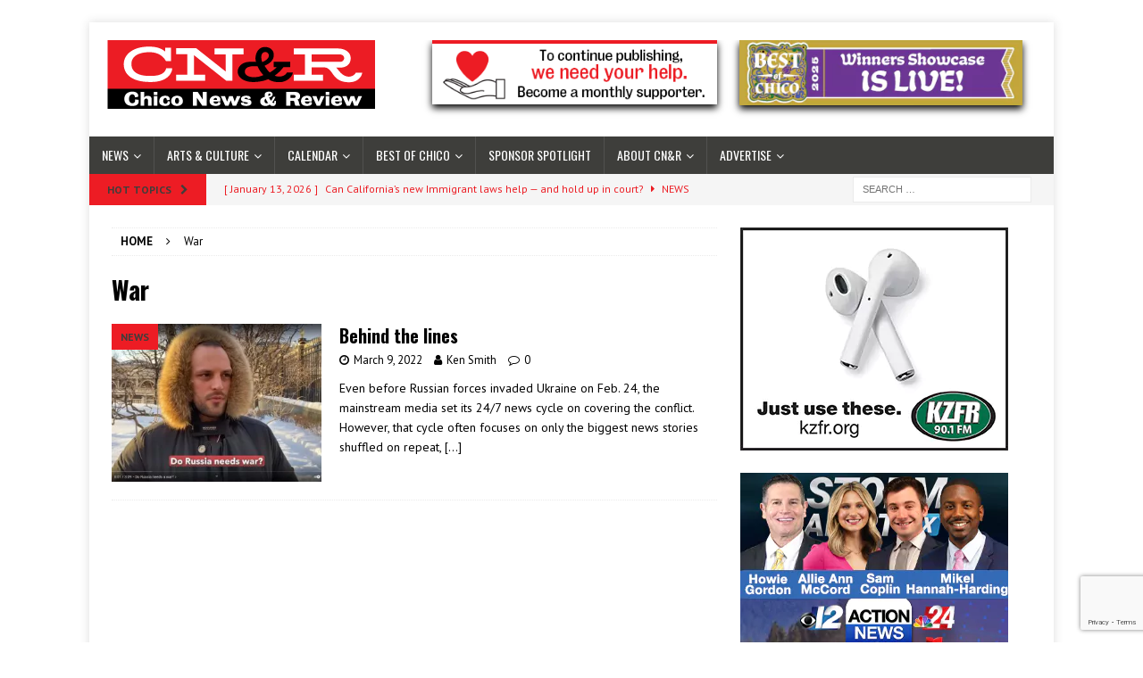

--- FILE ---
content_type: text/html; charset=UTF-8
request_url: https://chico.newsreview.com/tag/war/
body_size: 17926
content:
<!DOCTYPE html><html class="no-js mh-one-sb" lang="en-US"><head><meta charset="UTF-8"><meta name="viewport" content="width=device-width, initial-scale=1.0"><link rel="profile" href="http://gmpg.org/xfn/11" /><meta name='robots' content='index, follow, max-image-preview:large, max-snippet:-1, max-video-preview:-1' /><link media="all" href="https://chico.newsreview.com/wp-content/cache/autoptimize/css/autoptimize_fbee23e40aed1ee11a94ae2ea2ad2923.css" rel="stylesheet"><link media="screen" href="https://chico.newsreview.com/wp-content/cache/autoptimize/css/autoptimize_00df71b5809d374b00ce03791ac8fac1.css" rel="stylesheet"><title>War Archives &#8226; Chico News &amp; Review</title><link rel="canonical" href="https://chico.newsreview.com/tag/war/" /><meta property="og:locale" content="en_US" /><meta property="og:type" content="article" /><meta property="og:title" content="War Archives &#8226; Chico News &amp; Review" /><meta property="og:url" content="https://chico.newsreview.com/tag/war/" /><meta property="og:site_name" content="Chico News &amp; Review" /><meta property="og:image" content="https://chico.newsreview.com/wp-content/uploads/2020/04/CNR_Placeholder1200x675-scaled.png" /><meta property="og:image:width" content="2560" /><meta property="og:image:height" content="1665" /><meta property="og:image:type" content="image/png" /><meta name="twitter:card" content="summary_large_image" /><meta name="twitter:site" content="@ChicoNR" /> <script type="application/ld+json" class="yoast-schema-graph">{"@context":"https://schema.org","@graph":[{"@type":"CollectionPage","@id":"https://chico.newsreview.com/tag/war/","url":"https://chico.newsreview.com/tag/war/","name":"War Archives &#8226; Chico News &amp; Review","isPartOf":{"@id":"https://chico.newsreview.com/#website"},"primaryImageOfPage":{"@id":"https://chico.newsreview.com/tag/war/#primaryimage"},"image":{"@id":"https://chico.newsreview.com/tag/war/#primaryimage"},"thumbnailUrl":"https://chico.newsreview.com/wp-content/uploads/2022/03/ukraine-russia-news.jpg","breadcrumb":{"@id":"https://chico.newsreview.com/tag/war/#breadcrumb"},"inLanguage":"en-US"},{"@type":"ImageObject","inLanguage":"en-US","@id":"https://chico.newsreview.com/tag/war/#primaryimage","url":"https://chico.newsreview.com/wp-content/uploads/2022/03/ukraine-russia-news.jpg","contentUrl":"https://chico.newsreview.com/wp-content/uploads/2022/03/ukraine-russia-news.jpg","width":1920,"height":1080,"caption":"Question-on-the-street video still from 1420 YouTube channel."},{"@type":"BreadcrumbList","@id":"https://chico.newsreview.com/tag/war/#breadcrumb","itemListElement":[{"@type":"ListItem","position":1,"name":"Home","item":"https://chico.newsreview.com/"},{"@type":"ListItem","position":2,"name":"War"}]},{"@type":"WebSite","@id":"https://chico.newsreview.com/#website","url":"https://chico.newsreview.com/","name":"Chico News &amp; Review","description":"We are a trusted source of news and entertainment stories for Chico and the surrounding counties.","publisher":{"@id":"https://chico.newsreview.com/#organization"},"potentialAction":[{"@type":"SearchAction","target":{"@type":"EntryPoint","urlTemplate":"https://chico.newsreview.com/?s={search_term_string}"},"query-input":{"@type":"PropertyValueSpecification","valueRequired":true,"valueName":"search_term_string"}}],"inLanguage":"en-US"},{"@type":"Organization","@id":"https://chico.newsreview.com/#organization","name":"Chico News & Review","url":"https://chico.newsreview.com/","logo":{"@type":"ImageObject","inLanguage":"en-US","@id":"https://chico.newsreview.com/#/schema/logo/image/","url":"https://chico.newsreview.com/wp-content/uploads/2020/03/CNR_FAVICON_500x500.png","contentUrl":"https://chico.newsreview.com/wp-content/uploads/2020/03/CNR_FAVICON_500x500.png","width":500,"height":500,"caption":"Chico News & Review"},"image":{"@id":"https://chico.newsreview.com/#/schema/logo/image/"},"sameAs":["https://www.facebook.com/ChicoNewsandReview","https://x.com/ChicoNR","https://www.youtube.com/channel/UCXKJqO8mem5vtnFVMB_Fplg"]}]}</script> <link rel='dns-prefetch' href='//a.omappapi.com' /><link rel='dns-prefetch' href='//fonts.googleapis.com' /><link rel="alternate" type="application/rss+xml" title="Chico News &amp; Review &raquo; Feed" href="https://chico.newsreview.com/feed/" /><link rel="alternate" type="application/rss+xml" title="Chico News &amp; Review &raquo; Comments Feed" href="https://chico.newsreview.com/comments/feed/" /><link rel="alternate" type="application/rss+xml" title="Chico News &amp; Review &raquo; War Tag Feed" href="https://chico.newsreview.com/tag/war/feed/" /> <!--noptimize--><script id="chico-ready">
			window.advanced_ads_ready=function(e,a){a=a||"complete";var d=function(e){return"interactive"===a?"loading"!==e:"complete"===e};d(document.readyState)?e():document.addEventListener("readystatechange",(function(a){d(a.target.readyState)&&e()}),{once:"interactive"===a})},window.advanced_ads_ready_queue=window.advanced_ads_ready_queue||[];		</script>
		<!--/noptimize--><link rel='stylesheet' id='givewp-campaign-blocks-fonts-css' href='https://fonts.googleapis.com/css2?family=Inter%3Awght%40400%3B500%3B600%3B700&#038;display=swap&#038;ver=6.9' type='text/css' media='all' /><link rel='stylesheet' id='mh-google-fonts-css' href='https://fonts.googleapis.com/css?family=PT+Sans:300,400,400italic,600,700%7cOswald:300,400,400italic,600,700' type='text/css' media='all' /> <script type="text/javascript" src="https://chico.newsreview.com/wp-includes/js/jquery/jquery.min.js?ver=3.7.1" id="jquery-core-js"></script> <script type="text/javascript" id="jquery-ui-datepicker-js-after">jQuery(function(jQuery){jQuery.datepicker.setDefaults({"closeText":"Close","currentText":"Today","monthNames":["January","February","March","April","May","June","July","August","September","October","November","December"],"monthNamesShort":["Jan","Feb","Mar","Apr","May","Jun","Jul","Aug","Sep","Oct","Nov","Dec"],"nextText":"Next","prevText":"Previous","dayNames":["Sunday","Monday","Tuesday","Wednesday","Thursday","Friday","Saturday"],"dayNamesShort":["Sun","Mon","Tue","Wed","Thu","Fri","Sat"],"dayNamesMin":["S","M","T","W","T","F","S"],"dateFormat":"MM d, yy","firstDay":1,"isRTL":false});});
//# sourceURL=jquery-ui-datepicker-js-after</script> <script type="text/javascript" src="https://chico.newsreview.com/wp-includes/js/dist/dom-ready.min.js?ver=f77871ff7694fffea381" id="wp-dom-ready-js"></script> <script type="text/javascript" src="https://chico.newsreview.com/wp-includes/js/dist/hooks.min.js?ver=dd5603f07f9220ed27f1" id="wp-hooks-js"></script> <script type="text/javascript" src="https://chico.newsreview.com/wp-includes/js/dist/i18n.min.js?ver=c26c3dc7bed366793375" id="wp-i18n-js"></script> <script type="text/javascript" id="wp-i18n-js-after">wp.i18n.setLocaleData( { 'text direction\u0004ltr': [ 'ltr' ] } );
//# sourceURL=wp-i18n-js-after</script> <script type="text/javascript" src="https://chico.newsreview.com/wp-includes/js/dist/a11y.min.js?ver=cb460b4676c94bd228ed" id="wp-a11y-js"></script> <script type="text/javascript" id="plupload-handlers-js-extra">var pluploadL10n = {"queue_limit_exceeded":"You have attempted to queue too many files.","file_exceeds_size_limit":"%s exceeds the maximum upload size for this site.","zero_byte_file":"This file is empty. Please try another.","invalid_filetype":"This file cannot be processed by the web server.","not_an_image":"This file is not an image. Please try another.","image_memory_exceeded":"Memory exceeded. Please try another smaller file.","image_dimensions_exceeded":"This is larger than the maximum size. Please try another.","default_error":"An error occurred in the upload. Please try again later.","missing_upload_url":"There was a configuration error. Please contact the server administrator.","upload_limit_exceeded":"You may only upload 1 file.","http_error":"Unexpected response from the server. The file may have been uploaded successfully. Check in the Media Library or reload the page.","http_error_image":"The server cannot process the image. This can happen if the server is busy or does not have enough resources to complete the task. Uploading a smaller image may help. Suggested maximum size is 2560 pixels.","upload_failed":"Upload failed.","big_upload_failed":"Please try uploading this file with the %1$sbrowser uploader%2$s.","big_upload_queued":"%s exceeds the maximum upload size for the multi-file uploader when used in your browser.","io_error":"IO error.","security_error":"Security error.","file_cancelled":"File canceled.","upload_stopped":"Upload stopped.","dismiss":"Dismiss","crunching":"Crunching\u2026","deleted":"moved to the Trash.","error_uploading":"\u201c%s\u201d has failed to upload.","unsupported_image":"This image cannot be displayed in a web browser. For best results convert it to JPEG before uploading.","noneditable_image":"The web server cannot generate responsive image sizes for this image. Convert it to JPEG or PNG before uploading.","file_url_copied":"The file URL has been copied to your clipboard"};
//# sourceURL=plupload-handlers-js-extra</script> <script type="text/javascript" id="give_ffm_frontend-js-extra">var give_ffm_frontend = {"ajaxurl":"https://chico.newsreview.com/wp-admin/admin-ajax.php","error_message":"Please complete all required fields","submit_button_text":"Donate Now","nonce":"883aaf7fe3","confirmMsg":"Are you sure?","i18n":{"timepicker":{"choose_time":"Choose Time","time":"Time","hour":"Hour","minute":"Minute","second":"Second","done":"Done","now":"Now"},"repeater":{"max_rows":"You have added the maximum number of fields allowed."}},"plupload":{"url":"https://chico.newsreview.com/wp-admin/admin-ajax.php?nonce=ed42d7148a","flash_swf_url":"https://chico.newsreview.com/wp-includes/js/plupload/plupload.flash.swf","filters":[{"title":"Allowed Files","extensions":"*"}],"multipart":true,"urlstream_upload":true}};
//# sourceURL=give_ffm_frontend-js-extra</script> <script type="text/javascript" id="give-js-extra">var give_global_vars = {"ajaxurl":"https://chico.newsreview.com/wp-admin/admin-ajax.php","checkout_nonce":"33ecb23522","currency":"USD","currency_sign":"$","currency_pos":"before","thousands_separator":",","decimal_separator":".","no_gateway":"Please select a payment method.","bad_minimum":"The minimum custom donation amount for this form is","bad_maximum":"The maximum custom donation amount for this form is","general_loading":"Loading...","purchase_loading":"Please Wait...","textForOverlayScreen":"\u003Ch3\u003EProcessing...\u003C/h3\u003E\u003Cp\u003EThis will only take a second!\u003C/p\u003E","number_decimals":"0","is_test_mode":"","give_version":"4.13.2","magnific_options":{"main_class":"give-modal","close_on_bg_click":false},"form_translation":{"payment-mode":"Please select payment mode.","give_first":"Please enter your first name.","give_last":"Please enter your last name.","give_email":"Please enter a valid email address.","give_user_login":"Invalid email address or username.","give_user_pass":"Enter a password.","give_user_pass_confirm":"Enter the password confirmation.","give_agree_to_terms":"You must agree to the terms and conditions."},"confirm_email_sent_message":"Please check your email and click on the link to access your complete donation history.","ajax_vars":{"ajaxurl":"https://chico.newsreview.com/wp-admin/admin-ajax.php","ajaxNonce":"73119eec91","loading":"Loading","select_option":"Please select an option","default_gateway":"manual","permalinks":"1","number_decimals":0},"cookie_hash":"6109d9ad8352a056d7a90cab7081e662","session_nonce_cookie_name":"wp-give_session_reset_nonce_6109d9ad8352a056d7a90cab7081e662","session_cookie_name":"wp-give_session_6109d9ad8352a056d7a90cab7081e662","delete_session_nonce_cookie":"0"};
var giveApiSettings = {"root":"https://chico.newsreview.com/wp-json/give-api/v2/","rest_base":"give-api/v2"};
//# sourceURL=give-js-extra</script> <script type="text/javascript" id="give_recurring_script-js-extra">var Give_Recurring_Vars = {"email_access":"","pretty_intervals":{"1":"Every","2":"Every two","3":"Every three","4":"Every four","5":"Every five","6":"Every six"},"pretty_periods":{"day":"Daily","week":"Weekly","month":"Monthly","quarter":"Quarterly","half-year":"Semi-Annually","year":"Yearly"},"messages":{"daily_forbidden":"The selected payment method does not support daily recurring giving. Please select another payment method or supported giving frequency.","confirm_cancel":"Are you sure you want to cancel this subscription?"},"multi_level_message_pre_text":"You have chosen to donate"};
//# sourceURL=give_recurring_script-js-extra</script> <link rel="https://api.w.org/" href="https://chico.newsreview.com/wp-json/" /><link rel="alternate" title="JSON" type="application/json" href="https://chico.newsreview.com/wp-json/wp/v2/tags/115" /><link rel="EditURI" type="application/rsd+xml" title="RSD" href="https://chico.newsreview.com/xmlrpc.php?rsd" /><meta name="generator" content="WordPress 6.9" />  <script>(function(i,s,o,g,r,a,m){i['GoogleAnalyticsObject']=r;i[r]=i[r]||function(){
			(i[r].q=i[r].q||[]).push(arguments)},i[r].l=1*new Date();a=s.createElement(o),
			m=s.getElementsByTagName(o)[0];a.async=1;a.src=g;m.parentNode.insertBefore(a,m)
			})(window,document,'script','https://www.google-analytics.com/analytics.js','ga');
			ga('create', 'UA-350918-17', 'auto');
			ga('set', 'forceSSL', true);
			ga('send', 'pageview');</script> <meta name="generator" content="Give v4.13.2" /> <!--[if lt IE 9]> <script src="https://chico.newsreview.com/wp-content/themes/mh-magazine/js/css3-mediaqueries.js"></script> <![endif]--><link rel="icon" href="https://chico.newsreview.com/wp-content/uploads/2020/03/cropped-CNR_FAVICON_500x500-32x32.png" sizes="32x32" /><link rel="icon" href="https://chico.newsreview.com/wp-content/uploads/2020/03/cropped-CNR_FAVICON_500x500-192x192.png" sizes="192x192" /><link rel="apple-touch-icon" href="https://chico.newsreview.com/wp-content/uploads/2020/03/cropped-CNR_FAVICON_500x500-180x180.png" /><meta name="msapplication-TileImage" content="https://chico.newsreview.com/wp-content/uploads/2020/03/cropped-CNR_FAVICON_500x500-270x270.png" /></head><body id="mh-mobile" class="archive tag tag-war tag-115 custom-background wp-custom-logo wp-theme-mh-magazine wp-child-theme-mh-magazine-child give-recurring metaslider-plugin mh-boxed-layout mh-right-sb mh-loop-layout1 mh-widget-layout1 aa-prefix-chico-" itemscope="itemscope" itemtype="https://schema.org/WebPage"><div class="mh-container mh-container-outer"><div class="mh-header-nav-mobile clearfix"></div><div class="mh-preheader"><div class="mh-container mh-container-inner mh-row clearfix"><div class="mh-header-bar-content mh-header-bar-top-left mh-col-2-3 clearfix"></div><div class="mh-header-bar-content mh-header-bar-top-right mh-col-1-3 clearfix"></div></div></div><header class="mh-header" itemscope="itemscope" itemtype="https://schema.org/WPHeader"><div class="mh-container mh-container-inner clearfix"><div class="mh-custom-header clearfix"><div class="mh-header-columns mh-row clearfix"><div class="mh-col-1-3 mh-site-identity"><div class="mh-site-logo" role="banner" itemscope="itemscope" itemtype="https://schema.org/Brand"> <a href="https://chico.newsreview.com/" class="custom-logo-link" rel="home"><img width="300" height="77" src="https://chico.newsreview.com/wp-content/uploads/2020/05/CNR_RGB.png" class="custom-logo" alt="Chico News &amp; Review" decoding="async" /></a></div></div><aside class="mh-col-2-3 mh-header-widget-2"><div id="custom_html-36" class="widget_text mh-widget mh-header-2 widget_custom_html"><div class="textwidget custom-html-widget"><div class="support-header-2"> <a href="https://chico.newsreview.com/support-local-independent-journalism/" alt="Become a Monthly Supporter"> <img src="/wp-content/uploads/2022/02/Chico-Button-Support.png" alt="Become a Monthly Supporter" /> </a> <a href="https://bestofchico.newsreview.com/" alt="Best of Chico Winners have been announced!"> <img src="/wp-content/uploads/2025/08/BOC.WinnersShowcase.390x90.jpg" alt="Best of Chico Winners have been announced!" /> </a></div></div></div></aside></div></div></div><div class="mh-main-nav-wrap"><nav class="mh-navigation mh-main-nav mh-container mh-container-inner clearfix" itemscope="itemscope" itemtype="https://schema.org/SiteNavigationElement"><div class="menu-main-nav-container"><ul id="menu-main-nav" class="menu"><li id="menu-item-123" class="menu-item menu-item-type-taxonomy menu-item-object-category menu-item-has-children menu-item-123"><a href="https://chico.newsreview.com/category/news/">News</a><ul class="sub-menu"><li id="menu-item-122" class="menu-item menu-item-type-taxonomy menu-item-object-category menu-item-122"><a href="https://chico.newsreview.com/category/news/local-government/">Local Government</a></li><li id="menu-item-6144" class="menu-item menu-item-type-custom menu-item-object-custom menu-item-has-children menu-item-6144"><a>Wildfire</a><ul class="sub-menu"><li id="menu-item-6145" class="menu-item menu-item-type-post_type menu-item-object-page menu-item-6145"><a href="https://chico.newsreview.com/wildfire-resources/">Wildfire Resources/Updates</a></li><li id="menu-item-6143" class="menu-item menu-item-type-taxonomy menu-item-object-category menu-item-6143"><a href="https://chico.newsreview.com/category/wildfire/">Wildfire Stories</a></li><li id="menu-item-117" class="menu-item menu-item-type-taxonomy menu-item-object-category menu-item-117"><a href="https://chico.newsreview.com/category/camp-fire/">Camp Fire</a></li></ul></li><li id="menu-item-124" class="menu-item menu-item-type-taxonomy menu-item-object-category menu-item-has-children menu-item-124"><a href="https://chico.newsreview.com/category/opinions/">Opinions</a><ul class="sub-menu"><li id="menu-item-14611" class="menu-item menu-item-type-taxonomy menu-item-object-category menu-item-14611"><a href="https://chico.newsreview.com/category/opinions/editors-note/">Editor&#8217;s note</a></li><li id="menu-item-1273" class="menu-item menu-item-type-taxonomy menu-item-object-category menu-item-1273"><a href="https://chico.newsreview.com/category/opinions/letters-to-the-editor/">Letters to the Editor</a></li><li id="menu-item-33735" class="menu-item menu-item-type-custom menu-item-object-custom menu-item-33735"><a href="https://chico.newsreview.com/category/opinions/guest-comment/">Guest Comments</a></li><li id="menu-item-2759" class="menu-item menu-item-type-taxonomy menu-item-object-category menu-item-2759"><a href="https://chico.newsreview.com/category/opinions/second-flume/">Second &amp; Flume</a></li><li id="menu-item-3991" class="menu-item menu-item-type-taxonomy menu-item-object-category menu-item-3991"><a href="https://chico.newsreview.com/category/opinions/street-talk/">Street Talk</a></li></ul></li></ul></li><li id="menu-item-116" class="menu-item menu-item-type-taxonomy menu-item-object-category menu-item-has-children menu-item-116"><a href="https://chico.newsreview.com/category/arts-culture/">Arts &amp; Culture</a><ul class="sub-menu"><li id="menu-item-2758" class="menu-item menu-item-type-taxonomy menu-item-object-category menu-item-2758"><a href="https://chico.newsreview.com/category/arts-culture/arts-devo/">Arts DEVO</a></li><li id="menu-item-4130" class="menu-item menu-item-type-taxonomy menu-item-object-category menu-item-4130"><a href="https://chico.newsreview.com/category/arts-culture/art/">Art</a></li><li id="menu-item-4131" class="menu-item menu-item-type-taxonomy menu-item-object-category menu-item-4131"><a href="https://chico.newsreview.com/category/arts-culture/film/">Film</a></li><li id="menu-item-4132" class="menu-item menu-item-type-taxonomy menu-item-object-category menu-item-4132"><a href="https://chico.newsreview.com/category/arts-culture/food/">Food</a></li><li id="menu-item-4133" class="menu-item menu-item-type-taxonomy menu-item-object-category menu-item-4133"><a href="https://chico.newsreview.com/category/arts-culture/music/">Music</a></li><li id="menu-item-4134" class="menu-item menu-item-type-taxonomy menu-item-object-category menu-item-4134"><a href="https://chico.newsreview.com/category/arts-culture/theater/">Theater</a></li></ul></li><li id="menu-item-1430" class="menu-item menu-item-type-post_type menu-item-object-page menu-item-has-children menu-item-1430"><a href="https://chico.newsreview.com/calendar/">Calendar</a><ul class="sub-menu"><li id="menu-item-32683" class="menu-item menu-item-type-custom menu-item-object-custom menu-item-32683"><a href="https://chico.newsreview.com/calendar/">All Events</a></li><li id="menu-item-32678" class="menu-item menu-item-type-custom menu-item-object-custom menu-item-32678"><a href="https://chico.newsreview.com/calendar/#!/show?category=17">Music</a></li><li id="menu-item-32679" class="menu-item menu-item-type-custom menu-item-object-custom menu-item-32679"><a href="https://chico.newsreview.com/calendar/#!/show?category=19">Theater</a></li><li id="menu-item-32681" class="menu-item menu-item-type-custom menu-item-object-custom menu-item-32681"><a href="https://chico.newsreview.com/calendar/#!/show?category=3">Visual Arts</a></li><li id="menu-item-32682" class="menu-item menu-item-type-custom menu-item-object-custom menu-item-32682"><a href="https://chico.newsreview.com/calendar/#!/show?category=6">Sports and Outdoor</a></li><li id="menu-item-32680" class="menu-item menu-item-type-custom menu-item-object-custom menu-item-32680"><a href="https://chico.newsreview.com/calendar/#!/show?category=12">Wine &#038; Dine</a></li></ul></li><li id="menu-item-13272" class="menu-item menu-item-type-taxonomy menu-item-object-category menu-item-has-children menu-item-13272"><a href="https://chico.newsreview.com/category/best-of-chico/">Best of Chico</a><ul class="sub-menu"><li id="menu-item-42291" class="menu-item menu-item-type-custom menu-item-object-custom menu-item-42291"><a href="https://bestofchico.newsreview.com/">Best of Chico Winners 2025</a></li><li id="menu-item-34734" class="menu-item menu-item-type-custom menu-item-object-custom menu-item-34734"><a target="_blank" href="https://chico.newsreview.com/boc-archive/">Best of Chico Past Winners</a></li></ul></li><li id="menu-item-25110" class="menu-item menu-item-type-custom menu-item-object-custom menu-item-25110"><a href="https://chico.newsreview.com/spotlight/">Sponsor Spotlight</a></li><li id="menu-item-1438" class="menu-item menu-item-type-custom menu-item-object-custom menu-item-has-children menu-item-1438"><a>About CN&#038;R</a><ul class="sub-menu"><li id="menu-item-34060" class="menu-item menu-item-type-custom menu-item-object-custom menu-item-34060"><a href="https://chico.newsreview.com/newsletter/">Get our free newsletters</a></li><li id="menu-item-33356" class="menu-item menu-item-type-post_type menu-item-object-page menu-item-33356"><a href="https://chico.newsreview.com/support-local-independent-journalism/">Support CN&#038;R</a></li><li id="menu-item-1444" class="menu-item menu-item-type-post_type menu-item-object-page menu-item-1444"><a href="https://chico.newsreview.com/contact-us/">Contact Us</a></li><li id="menu-item-37176" class="menu-item menu-item-type-custom menu-item-object-custom menu-item-has-children menu-item-37176"><a>Archives</a><ul class="sub-menu"><li id="menu-item-1437" class="menu-item menu-item-type-custom menu-item-object-custom menu-item-1437"><a target="_blank" href="https://www.newsreview.com/chico/archive">CN&#038;R Print Archives</a></li><li id="menu-item-1443" class="menu-item menu-item-type-custom menu-item-object-custom menu-item-1443"><a target="_blank" href="http://discoverbuttecounty.net/">Discover Butte County</a></li></ul></li></ul></li><li id="menu-item-34062" class="menu-item menu-item-type-custom menu-item-object-custom menu-item-has-children menu-item-34062"><a>Advertise</a><ul class="sub-menu"><li id="menu-item-33357" class="menu-item menu-item-type-post_type menu-item-object-page menu-item-33357"><a href="https://chico.newsreview.com/advertising-and-sponsorship-info/">Advertising Contact</a></li><li id="menu-item-39491" class="menu-item menu-item-type-custom menu-item-object-custom menu-item-39491"><a href="https://chico.newsreview.com/wp-content/uploads/2025/02/CHICOGIFTGUIDE.25.pdf">Chico Gift Guide</a></li><li id="menu-item-39185" class="menu-item menu-item-type-custom menu-item-object-custom menu-item-39185"><a target="_blank" href="https://chico.newsreview.com/wp-content/uploads/2025/02/C.MEDIAKIT_2024__OnlineAdOptions_2pg.pdf">CN&#038;R Online Ad Options</a></li></ul></li></ul></div></nav></div><div class="mh-extra-nav-wrap"><div class="mh-extra-nav-bg"><nav class="mh-navigation mh-extra-nav mh-container mh-container-inner clearfix" itemscope="itemscope" itemtype="https://schema.org/SiteNavigationElement"></nav></div></div></header><div class="mh-subheader"><div class="mh-container mh-container-inner mh-row clearfix"><div class="mh-header-bar-content mh-header-bar-bottom-left mh-col-2-3 clearfix"><div class="mh-header-ticker mh-header-ticker-bottom"><div class="mh-ticker-bottom"><div class="mh-ticker-title mh-ticker-title-bottom"> Hot Topics<i class="fa fa-chevron-right"></i></div><div class="mh-ticker-content mh-ticker-content-bottom"><ul id="mh-ticker-loop-bottom"><li class="mh-ticker-item mh-ticker-item-bottom"> <a href="https://chico.newsreview.com/2026/01/15/altacals-26th-annual-snow-goose-festival-soars-into-chico-next-week/" title="AltaCal’s 26th annual Snow Goose Festival soars into Chico next week"> <span class="mh-ticker-item-date mh-ticker-item-date-bottom"> [ January 15, 2026 ] </span> <span class="mh-ticker-item-title mh-ticker-item-title-bottom"> AltaCal’s 26th annual Snow Goose Festival soars into Chico next week </span> <span class="mh-ticker-item-cat mh-ticker-item-cat-bottom"> <i class="fa fa-caret-right"></i> News </span> </a></li><li class="mh-ticker-item mh-ticker-item-bottom"> <a href="https://chico.newsreview.com/2026/01/13/can-californias-new-immigrant-laws-help-and-hold-up-in-court/" title="Can California’s new Immigrant laws help — and hold up in court?"> <span class="mh-ticker-item-date mh-ticker-item-date-bottom"> [ January 13, 2026 ] </span> <span class="mh-ticker-item-title mh-ticker-item-title-bottom"> Can California’s new Immigrant laws help — and hold up in court? </span> <span class="mh-ticker-item-cat mh-ticker-item-cat-bottom"> <i class="fa fa-caret-right"></i> News </span> </a></li><li class="mh-ticker-item mh-ticker-item-bottom"> <a href="https://chico.newsreview.com/2026/01/13/butte-and-plumas-counties-were-part-of-winning-court-fight-against-the-newsom-administration-in-latest-clash-over-future-of-california-water/" title="Butte and Plumas counties were part of winning court fight against the Newsom Administration in latest clash over future of California water"> <span class="mh-ticker-item-date mh-ticker-item-date-bottom"> [ January 13, 2026 ] </span> <span class="mh-ticker-item-title mh-ticker-item-title-bottom"> Butte and Plumas counties were part of winning court fight against the Newsom Administration in latest clash over future of California water </span> <span class="mh-ticker-item-cat mh-ticker-item-cat-bottom"> <i class="fa fa-caret-right"></i> News </span> </a></li><li class="mh-ticker-item mh-ticker-item-bottom"> <a href="https://chico.newsreview.com/2026/01/09/butte-county-remembers-late-representative-doug-lamalfa/" title="Butte County remembers late representative Doug LaMalfa"> <span class="mh-ticker-item-date mh-ticker-item-date-bottom"> [ January 9, 2026 ] </span> <span class="mh-ticker-item-title mh-ticker-item-title-bottom"> Butte County remembers late representative Doug LaMalfa </span> <span class="mh-ticker-item-cat mh-ticker-item-cat-bottom"> <i class="fa fa-caret-right"></i> Local Government </span> </a></li><li class="mh-ticker-item mh-ticker-item-bottom"> <a href="https://chico.newsreview.com/2026/01/07/chicos-audrey-denney-dives-into-congressional-run-in-a-reshaped-post-lamalfa-landscape/" title="Chico&#8217;s Audrey Denney dives into congressional run in a reshaped, post-LaMalfa landscape"> <span class="mh-ticker-item-date mh-ticker-item-date-bottom"> [ January 7, 2026 ] </span> <span class="mh-ticker-item-title mh-ticker-item-title-bottom"> Chico&#8217;s Audrey Denney dives into congressional run in a reshaped, post-LaMalfa landscape </span> <span class="mh-ticker-item-cat mh-ticker-item-cat-bottom"> <i class="fa fa-caret-right"></i> News </span> </a></li></ul></div></div></div></div><div class="mh-header-bar-content mh-header-bar-bottom-right mh-col-1-3 clearfix"><aside class="mh-header-search mh-header-search-bottom"><form role="search" method="get" class="search-form" action="https://chico.newsreview.com/"> <label> <span class="screen-reader-text">Search for:</span> <input type="search" class="search-field" placeholder="Search &hellip;" value="" name="s" /> </label> <input type="submit" class="search-submit" value="Search" /></form></aside></div></div></div><div class="mh-wrapper clearfix"><div class="mh-main clearfix"><div id="main-content" class="mh-loop mh-content" role="main"><nav class="mh-breadcrumb" itemscope itemtype="http://schema.org/BreadcrumbList"><span itemprop="itemListElement" itemscope itemtype="http://schema.org/ListItem"><a href="https://chico.newsreview.com" itemprop="item"><span itemprop="name">Home</span></a><meta itemprop="position" content="1" /></span><span class="mh-breadcrumb-delimiter"><i class="fa fa-angle-right"></i></span>War</nav><header class="page-header"><h1 class="page-title">War</h1></header><article class="mh-posts-list-item clearfix post-16943 post type-post status-publish format-standard has-post-thumbnail hentry category-news tag-media tag-russia tag-ukraine tag-war"><figure class="mh-posts-list-thumb"> <a class="mh-thumb-icon mh-thumb-icon-small-mobile" href="https://chico.newsreview.com/2022/03/09/behind-the-lines/"><img width="326" height="245" src="https://chico.newsreview.com/wp-content/uploads/2022/03/ukraine-russia-news-326x245.jpg" class="attachment-mh-magazine-medium size-mh-magazine-medium wp-post-image" alt="" decoding="async" fetchpriority="high" srcset="https://chico.newsreview.com/wp-content/uploads/2022/03/ukraine-russia-news-326x245.jpg 326w, https://chico.newsreview.com/wp-content/uploads/2022/03/ukraine-russia-news-678x509.jpg 678w, https://chico.newsreview.com/wp-content/uploads/2022/03/ukraine-russia-news-80x60.jpg 80w" sizes="(max-width: 326px) 100vw, 326px" /> </a><div class="mh-image-caption mh-posts-list-caption"> News</div></figure><div class="mh-posts-list-content clearfix"><header class="mh-posts-list-header"><h3 class="entry-title mh-posts-list-title"> <a href="https://chico.newsreview.com/2022/03/09/behind-the-lines/" title="Behind the lines" rel="bookmark"> Behind the lines </a></h3><div class="mh-meta entry-meta"> <span class="entry-meta-date updated"><i class="fa fa-clock-o"></i><a href="https://chico.newsreview.com/2022/03/">March 9, 2022</a></span> <span class="entry-meta-author author vcard"><i class="fa fa-user"></i><a class="fn" href="https://chico.newsreview.com/author/kens/">Ken Smith</a></span> <span class="entry-meta-comments"><i class="fa fa-comment-o"></i><a href="https://chico.newsreview.com/2022/03/09/behind-the-lines/#respond" class="mh-comment-count-link" >0</a></span></div></header><div class="mh-posts-list-excerpt clearfix"><div class="mh-excerpt"><p>Even before Russian forces invaded Ukraine on Feb. 24, the mainstream media set its 24/7 news cycle on covering the conflict. However, that cycle often focuses on only the biggest news stories shuffled on repeat, <a class="mh-excerpt-more" href="https://chico.newsreview.com/2022/03/09/behind-the-lines/" title="Behind the lines">[&#8230;]</a></p></div></div></div></article></div><aside class="mh-widget-col-1 mh-sidebar" itemscope="itemscope" itemtype="https://schema.org/WPSideBar"><div id="custom_html-89" class="widget_text mh-widget widget_custom_html"><div class="textwidget custom-html-widget"><a href="https://kzfr.org/"><img src="https://chico.newsreview.com/wp-content/uploads/2025/06/KZFR-CNR-Web-Ad.jpg" alt="A pair of earbuds on a clean white background. Just use these. kzfr.org"></a></div></div><div id="custom_html-99" class="widget_text mh-widget widget_custom_html"><div class="textwidget custom-html-widget"><a href="https://www.actionnewsnow.com/"><img src="https://chico.newsreview.com/wp-content/uploads/2025/12/KHSL.jpg" alt="Action News Now - The Weather Team you can Trust - Howie Gordon, Allie Ann McCord, Sam Coplin, Mikel Hannah-Harding"></a></div></div><div id="custom_html-92" class="widget_text mh-widget widget_custom_html"><div class="textwidget custom-html-widget"><a href="https://chico.newsreview.com/calendar/"><img src="https://chico.newsreview.com/wp-content/uploads/2024/01/CNR-CALENDAR-300x250-1.jpg"></a></div></div><div id="custom_html-53" class="widget_text mh-widget widget_custom_html"><div class="textwidget custom-html-widget"><a href="https://chico.newsreview.com/advertising-and-sponsorship-info/"><img src="https://chico.newsreview.com/wp-content/uploads/2024/03/CNR_AdOptionsButton_300x75.png"></a></div></div><div id="custom_html-24" class="widget_text mh-widget widget_custom_html"><h4 class="mh-widget-title"><span class="mh-widget-title-inner">Calendar of Events</span></h4><div class="textwidget custom-html-widget"><div style="max-height: 484px;"><div data-cswidget="8374"></div></div></div></div><div class="mh-widget chico-widget"><script async src="https://securepubads.g.doubleclick.net/tag/js/gpt.js"></script> <script>window.googletag = window.googletag || {cmd: []};
  googletag.cmd.push(function() {
    googletag.defineSlot('/1003962/chico_content_ad_300x250_2', [300, 250], 'div-gpt-ad-1702927087350-0').addService(googletag.pubads());
    googletag.pubads().enableSingleRequest();
    googletag.enableServices();
  });</script> <div id='div-gpt-ad-1702927087350-0' style='min-width: 300px; min-height: 250px;'> <script>googletag.cmd.push(function() { googletag.display('div-gpt-ad-1702927087350-0'); });</script> </div></div><div id="custom_html-42" class="widget_text mh-widget widget_custom_html"><div class="textwidget custom-html-widget"><script src="https://aanwire.com/widgets/feed-widget/feed-widget.js" defer ></script> <aan-news-aggregator
title="Get the Best Local Journalism in North America in your Inbox" hidethumbnails="false"
hidesource="false"
hidepublishdate="false"
sponsoredposition="1"
adbutlerid="183069"
adbutlersetid="572331"
></aan-news-aggregator></div></div></aside></div></div><footer class="mh-footer" itemscope="itemscope" itemtype="https://schema.org/WPFooter"><div class="mh-container mh-container-inner mh-footer-widgets mh-row clearfix"><div class="mh-col-1-3 mh-widget-col-1 mh-footer-3-cols  mh-footer-area mh-footer-1"><div id="custom_html-9" class="widget_text mh-footer-widget widget_custom_html"><div class="textwidget custom-html-widget"><div> <img style="margin-bottom: 1%; display-block:center" src="/wp-content/uploads/2020/04/ChicoBlog_newsletter-icon-white.png" alt="Newsletter"><h1 style="margin-bottom:-1%; color:#ec1c23;">Stay Updated</h1><p style="margin-bottom: 20px;"> For the latest local news, arts and entertainment, sign up for our newsletter. <br> We'll tell you the story behind the story.</p><div class="newsletter-signup"> <a class="btn btn-primary" href="/newsletter/" style="color:black;">Sign me up!</a></div></div></div></div></div><div class="mh-col-1-3 mh-widget-col-1 mh-footer-3-cols  mh-footer-area mh-footer-3"><div id="nav_menu-3" class="mh-footer-widget widget_nav_menu"><h6 class="mh-widget-title mh-footer-widget-title"><span class="mh-widget-title-inner mh-footer-widget-title-inner">Links</span></h6><div class="menu-footer-menu-container"><ul id="menu-footer-menu" class="menu"><li id="menu-item-1329" class="menu-item menu-item-type-custom menu-item-object-custom menu-item-1329"><a target="_blank" href="https://www.newsreview.com/chico/archive">CN&#038;R Archives</a></li><li id="menu-item-1330" class="menu-item menu-item-type-custom menu-item-object-custom menu-item-1330"><a target="_blank" href="https://www.newsreview.com/chico/section/guides/36558/">CN&#038;R Guides</a></li><li id="menu-item-13271" class="menu-item menu-item-type-taxonomy menu-item-object-category menu-item-13271"><a href="https://chico.newsreview.com/category/best-of-chico/">Best of Chico</a></li><li id="menu-item-1328" class="menu-item menu-item-type-custom menu-item-object-custom menu-item-1328"><a target="_blank" href="http://discoverbuttecounty.net/">Discover Butte County</a></li><li id="menu-item-127" class="menu-item menu-item-type-custom menu-item-object-custom menu-item-127"><a href="/feed">RSS</a></li><li id="menu-item-1429" class="menu-item menu-item-type-post_type menu-item-object-page menu-item-1429"><a href="https://chico.newsreview.com/calendar/">Calendar</a></li><li id="menu-item-1265" class="menu-item menu-item-type-post_type menu-item-object-page menu-item-privacy-policy menu-item-1265"><a rel="privacy-policy" href="https://chico.newsreview.com/privacy-policy/">Privacy Policy</a></li><li id="menu-item-6600" class="menu-item menu-item-type-custom menu-item-object-custom menu-item-6600"><a target="_blank" href="https://www.newsreview.com/terms-of-use/">Terms of Service</a></li><li id="menu-item-1332" class="menu-item menu-item-type-custom menu-item-object-custom menu-item-1332"><a href="/contact-us/">Contact Us</a></li></ul></div></div><div id="custom_html-17" class="widget_text mh-footer-widget widget_custom_html"><div class="textwidget custom-html-widget"><div class="center"> <a class="btn btn-primary" href="/support-local-independent-journalism/" style="color:black;">Become a supporter</a></div></div></div></div><div class="mh-col-1-3 mh-widget-col-1 mh-footer-3-cols  mh-footer-area mh-footer-4"><div id="mh_magazine_social-7" class="mh-footer-widget mh_magazine_social"><nav class="mh-social-icons mh-social-widget clearfix"><div class="menu-social-menu-container"><ul id="menu-social-menu" class="menu"><li id="menu-item-134" class="menu-item menu-item-type-custom menu-item-object-custom menu-item-134"><a target="_blank" href="https://www.facebook.com/ChicoNewsandReview"><i class="fa fa-mh-social"></i><span class="screen-reader-text">Follow us on Facebook</span></a></li><li id="menu-item-136" class="menu-item menu-item-type-custom menu-item-object-custom menu-item-136"><a target="_blank" href="https://twitter.com/ChicoNR"><i class="fa fa-mh-social"></i><span class="screen-reader-text">Follow us on Twitter</span></a></li><li id="menu-item-137" class="menu-item menu-item-type-custom menu-item-object-custom menu-item-137"><a target="_blank" href="https://www.youtube.com/channel/UCXKJqO8mem5vtnFVMB_Fplg"><i class="fa fa-mh-social"></i><span class="screen-reader-text">Follow us on YouTube</span></a></li><li id="menu-item-33733" class="menu-item menu-item-type-custom menu-item-object-custom menu-item-33733"><a href="https://www.instagram.com/chiconewsreview/"><i class="fa fa-mh-social"></i><span class="screen-reader-text">Follow us on Instagram</span></a></li></ul></div></nav></div><div id="categories-10" class="mh-footer-widget widget_categories"><h6 class="mh-widget-title mh-footer-widget-title"><span class="mh-widget-title-inner mh-footer-widget-title-inner">Categories</span></h6><form action="https://chico.newsreview.com" method="get"><label class="screen-reader-text" for="cat">Categories</label><select  name='cat' id='cat' class='postform'><option value='-1'>Select Category</option><option class="level-0" value="382">Art</option><option class="level-0" value="4">Arts &amp; Culture</option><option class="level-0" value="283">Arts DEVO</option><option class="level-0" value="774">Best of Chico</option><option class="level-0" value="673">Bring back the arts</option><option class="level-0" value="2276">Business</option><option class="level-0" value="6">Camp Fire</option><option class="level-0" value="9">Community Essays</option><option class="level-0" value="8">COVID-19</option><option class="level-0" value="807">Editor&#8217;s note</option><option class="level-0" value="927">Editorial</option><option class="level-0" value="478">Election 2020</option><option class="level-0" value="1110">Election 2022</option><option class="level-0" value="1547">Election 2024</option><option class="level-0" value="386">Film</option><option class="level-0" value="385">Food</option><option class="level-0" value="584">Guest Comment</option><option class="level-0" value="677">Guest feature</option><option class="level-0" value="1182">History</option><option class="level-0" value="165">Letters to the Editor</option><option class="level-0" value="10">Local Government</option><option class="level-0" value="384">Music</option><option class="level-0" value="2">News</option><option class="level-0" value="5">Opinions</option><option class="level-0" value="281">Second &amp; Flume</option><option class="level-0" value="358">Street Talk</option><option class="level-0" value="2114">Television</option><option class="level-0" value="282">The Goods</option><option class="level-0" value="383">Theater</option><option class="level-0" value="902">Weekly picks</option><option class="level-0" value="468">Wildfire</option> </select></form><script type="text/javascript">( ( dropdownId ) => {
	const dropdown = document.getElementById( dropdownId );
	function onSelectChange() {
		setTimeout( () => {
			if ( 'escape' === dropdown.dataset.lastkey ) {
				return;
			}
			if ( dropdown.value && parseInt( dropdown.value ) > 0 && dropdown instanceof HTMLSelectElement ) {
				dropdown.parentElement.submit();
			}
		}, 250 );
	}
	function onKeyUp( event ) {
		if ( 'Escape' === event.key ) {
			dropdown.dataset.lastkey = 'escape';
		} else {
			delete dropdown.dataset.lastkey;
		}
	}
	function onClick() {
		delete dropdown.dataset.lastkey;
	}
	dropdown.addEventListener( 'keyup', onKeyUp );
	dropdown.addEventListener( 'click', onClick );
	dropdown.addEventListener( 'change', onSelectChange );
})( "cat" );

//# sourceURL=WP_Widget_Categories%3A%3Awidget</script> </div><div id="archives-10" class="mh-footer-widget widget_archive"><h6 class="mh-widget-title mh-footer-widget-title"><span class="mh-widget-title-inner mh-footer-widget-title-inner">Archives</span></h6> <label class="screen-reader-text" for="archives-dropdown-10">Archives</label> <select id="archives-dropdown-10" name="archive-dropdown"><option value="">Select Month</option><option value='https://chico.newsreview.com/2026/01/'> January 2026</option><option value='https://chico.newsreview.com/2025/12/'> December 2025</option><option value='https://chico.newsreview.com/2025/11/'> November 2025</option><option value='https://chico.newsreview.com/2025/10/'> October 2025</option><option value='https://chico.newsreview.com/2025/09/'> September 2025</option><option value='https://chico.newsreview.com/2025/08/'> August 2025</option><option value='https://chico.newsreview.com/2025/07/'> July 2025</option><option value='https://chico.newsreview.com/2025/06/'> June 2025</option><option value='https://chico.newsreview.com/2025/05/'> May 2025</option><option value='https://chico.newsreview.com/2025/04/'> April 2025</option><option value='https://chico.newsreview.com/2025/03/'> March 2025</option><option value='https://chico.newsreview.com/2025/02/'> February 2025</option><option value='https://chico.newsreview.com/2025/01/'> January 2025</option><option value='https://chico.newsreview.com/2024/12/'> December 2024</option><option value='https://chico.newsreview.com/2024/11/'> November 2024</option><option value='https://chico.newsreview.com/2024/10/'> October 2024</option><option value='https://chico.newsreview.com/2024/09/'> September 2024</option><option value='https://chico.newsreview.com/2024/08/'> August 2024</option><option value='https://chico.newsreview.com/2024/07/'> July 2024</option><option value='https://chico.newsreview.com/2024/06/'> June 2024</option><option value='https://chico.newsreview.com/2024/05/'> May 2024</option><option value='https://chico.newsreview.com/2024/04/'> April 2024</option><option value='https://chico.newsreview.com/2024/03/'> March 2024</option><option value='https://chico.newsreview.com/2024/02/'> February 2024</option><option value='https://chico.newsreview.com/2024/01/'> January 2024</option><option value='https://chico.newsreview.com/2023/12/'> December 2023</option><option value='https://chico.newsreview.com/2023/11/'> November 2023</option><option value='https://chico.newsreview.com/2023/10/'> October 2023</option><option value='https://chico.newsreview.com/2023/09/'> September 2023</option><option value='https://chico.newsreview.com/2023/08/'> August 2023</option><option value='https://chico.newsreview.com/2023/07/'> July 2023</option><option value='https://chico.newsreview.com/2023/06/'> June 2023</option><option value='https://chico.newsreview.com/2023/05/'> May 2023</option><option value='https://chico.newsreview.com/2023/04/'> April 2023</option><option value='https://chico.newsreview.com/2023/03/'> March 2023</option><option value='https://chico.newsreview.com/2023/02/'> February 2023</option><option value='https://chico.newsreview.com/2023/01/'> January 2023</option><option value='https://chico.newsreview.com/2022/12/'> December 2022</option><option value='https://chico.newsreview.com/2022/11/'> November 2022</option><option value='https://chico.newsreview.com/2022/10/'> October 2022</option><option value='https://chico.newsreview.com/2022/09/'> September 2022</option><option value='https://chico.newsreview.com/2022/08/'> August 2022</option><option value='https://chico.newsreview.com/2022/07/'> July 2022</option><option value='https://chico.newsreview.com/2022/06/'> June 2022</option><option value='https://chico.newsreview.com/2022/05/'> May 2022</option><option value='https://chico.newsreview.com/2022/04/'> April 2022</option><option value='https://chico.newsreview.com/2022/03/'> March 2022</option><option value='https://chico.newsreview.com/2022/02/'> February 2022</option><option value='https://chico.newsreview.com/2022/01/'> January 2022</option><option value='https://chico.newsreview.com/2021/12/'> December 2021</option><option value='https://chico.newsreview.com/2021/11/'> November 2021</option><option value='https://chico.newsreview.com/2021/10/'> October 2021</option><option value='https://chico.newsreview.com/2021/09/'> September 2021</option><option value='https://chico.newsreview.com/2021/08/'> August 2021</option><option value='https://chico.newsreview.com/2021/07/'> July 2021</option><option value='https://chico.newsreview.com/2021/06/'> June 2021</option><option value='https://chico.newsreview.com/2021/05/'> May 2021</option><option value='https://chico.newsreview.com/2021/04/'> April 2021</option><option value='https://chico.newsreview.com/2021/03/'> March 2021</option><option value='https://chico.newsreview.com/2021/02/'> February 2021</option><option value='https://chico.newsreview.com/2021/01/'> January 2021</option><option value='https://chico.newsreview.com/2020/12/'> December 2020</option><option value='https://chico.newsreview.com/2020/11/'> November 2020</option><option value='https://chico.newsreview.com/2020/10/'> October 2020</option><option value='https://chico.newsreview.com/2020/09/'> September 2020</option><option value='https://chico.newsreview.com/2020/08/'> August 2020</option><option value='https://chico.newsreview.com/2020/07/'> July 2020</option><option value='https://chico.newsreview.com/2020/06/'> June 2020</option><option value='https://chico.newsreview.com/2020/05/'> May 2020</option><option value='https://chico.newsreview.com/2020/04/'> April 2020</option><option value='https://chico.newsreview.com/2020/03/'> March 2020</option><option value='https://chico.newsreview.com/2020/02/'> February 2020</option><option value='https://chico.newsreview.com/2020/01/'> January 2020</option><option value='https://chico.newsreview.com/2019/12/'> December 2019</option><option value='https://chico.newsreview.com/2019/11/'> November 2019</option><option value='https://chico.newsreview.com/2019/10/'> October 2019</option><option value='https://chico.newsreview.com/2019/09/'> September 2019</option><option value='https://chico.newsreview.com/2019/08/'> August 2019</option><option value='https://chico.newsreview.com/2019/07/'> July 2019</option><option value='https://chico.newsreview.com/2019/06/'> June 2019</option><option value='https://chico.newsreview.com/2019/05/'> May 2019</option><option value='https://chico.newsreview.com/2019/04/'> April 2019</option><option value='https://chico.newsreview.com/2019/03/'> March 2019</option><option value='https://chico.newsreview.com/2019/02/'> February 2019</option><option value='https://chico.newsreview.com/2019/01/'> January 2019</option><option value='https://chico.newsreview.com/2018/12/'> December 2018</option><option value='https://chico.newsreview.com/2018/11/'> November 2018</option> </select> <script type="text/javascript">( ( dropdownId ) => {
	const dropdown = document.getElementById( dropdownId );
	function onSelectChange() {
		setTimeout( () => {
			if ( 'escape' === dropdown.dataset.lastkey ) {
				return;
			}
			if ( dropdown.value ) {
				document.location.href = dropdown.value;
			}
		}, 250 );
	}
	function onKeyUp( event ) {
		if ( 'Escape' === event.key ) {
			dropdown.dataset.lastkey = 'escape';
		} else {
			delete dropdown.dataset.lastkey;
		}
	}
	function onClick() {
		delete dropdown.dataset.lastkey;
	}
	dropdown.addEventListener( 'keyup', onKeyUp );
	dropdown.addEventListener( 'click', onClick );
	dropdown.addEventListener( 'change', onSelectChange );
})( "archives-dropdown-10" );

//# sourceURL=WP_Widget_Archives%3A%3Awidget</script> </div></div></div></footer><div class="mh-copyright-wrap"><div class="mh-container mh-container-inner clearfix"><p class="mh-copyright"> ©2020 Chico News &amp; Review</p></div></div> <a href="#" class="mh-back-to-top"><i class="fa fa-chevron-up"></i></a></div> <script type="speculationrules">{"prefetch":[{"source":"document","where":{"and":[{"href_matches":"/*"},{"not":{"href_matches":["/wp-*.php","/wp-admin/*","/wp-content/uploads/*","/wp-content/*","/wp-content/plugins/*","/wp-content/themes/mh-magazine-child/*","/wp-content/themes/mh-magazine/*","/*\\?(.+)"]}},{"not":{"selector_matches":"a[rel~=\"nofollow\"]"}},{"not":{"selector_matches":".no-prefetch, .no-prefetch a"}}]},"eagerness":"conservative"}]}</script>  <script>(function(d,u,ac){var s=d.createElement('script');s.type='text/javascript';s.src='https://a.omappapi.com/app/js/api.min.js';s.async=true;s.dataset.user=u;s.dataset.campaign=ac;d.getElementsByTagName('head')[0].appendChild(s);})(document,116512,'f61k9ooj3unfjzi6cxfb');</script>  <script>(function(d,u,ac){var s=d.createElement('script');s.type='text/javascript';s.src='https://a.omappapi.com/app/js/api.min.js';s.async=true;s.dataset.user=u;s.dataset.campaign=ac;d.getElementsByTagName('head')[0].appendChild(s);})(document,116512,'goigu5frus4yztvah4zy');</script>  <script type="text/javascript">var f61k9ooj3unfjzi6cxfb_shortcode = true;var goigu5frus4yztvah4zy_shortcode = true;</script> <script type="text/javascript" id="contact-form-7-js-before">var wpcf7 = {
    "api": {
        "root": "https:\/\/chico.newsreview.com\/wp-json\/",
        "namespace": "contact-form-7\/v1"
    },
    "cached": 1
};
//# sourceURL=contact-form-7-js-before</script> <script type="text/javascript" id="give-donation-summary-script-frontend-js-extra">var GiveDonationSummaryData = {"currencyPrecisionLookup":{"USD":2,"EUR":2,"GBP":2,"AUD":2,"BRL":2,"CAD":2,"CZK":2,"DKK":2,"HKD":2,"HUF":2,"ILS":2,"JPY":0,"MYR":2,"MXN":2,"MAD":2,"NZD":2,"NOK":2,"PHP":2,"PLN":2,"SGD":2,"KRW":0,"ZAR":2,"SEK":2,"CHF":2,"TWD":2,"THB":2,"INR":2,"TRY":2,"IRR":2,"RUB":2,"AED":2,"AMD":2,"ANG":2,"ARS":2,"AWG":2,"BAM":2,"BDT":2,"BHD":3,"BMD":2,"BND":2,"BOB":2,"BSD":2,"BWP":2,"BZD":2,"CLP":0,"CNY":2,"COP":2,"CRC":2,"CUC":2,"CUP":2,"DOP":2,"EGP":2,"GIP":2,"GTQ":2,"HNL":2,"HRK":2,"IDR":2,"ISK":0,"JMD":2,"JOD":2,"KES":2,"KWD":2,"KYD":2,"MKD":2,"NPR":2,"OMR":3,"PEN":2,"PKR":2,"RON":2,"SAR":2,"SZL":2,"TOP":2,"TZS":2,"TVD":2,"UAH":2,"UYU":2,"VEF":2,"VES":2,"VED":2,"XCD":2,"XCG":2,"XDR":2,"AFN":2,"ALL":2,"AOA":2,"AZN":2,"BBD":2,"BGN":2,"BIF":0,"XBT":8,"BTN":1,"BYR":2,"BYN":2,"CDF":2,"CVE":2,"DJF":0,"DZD":2,"ERN":2,"ETB":2,"FJD":2,"FKP":2,"GEL":2,"GGP":2,"GHS":2,"GMD":2,"GNF":0,"GYD":2,"HTG":2,"IMP":2,"IQD":2,"IRT":2,"JEP":2,"KGS":2,"KHR":0,"KMF":2,"KPW":0,"KZT":2,"LAK":0,"LBP":2,"LKR":0,"LRD":2,"LSL":2,"LYD":3,"MDL":2,"MGA":0,"MMK":2,"MNT":2,"MOP":2,"MRO":2,"MRU":2,"MUR":2,"MVR":1,"MWK":2,"MZN":0,"NAD":2,"NGN":2,"NIO":2,"PAB":2,"PGK":2,"PRB":2,"PYG":2,"QAR":2,"RSD":2,"RWF":2,"SBD":2,"SCR":2,"SDG":2,"SHP":2,"SLL":2,"SLE":2,"SOS":2,"SRD":2,"SSP":2,"STD":2,"STN":2,"SVC":2,"SYP":2,"TJS":2,"TMT":2,"TND":3,"TTD":2,"UGX":2,"UZS":2,"VND":1,"VUV":0,"WST":2,"XAF":2,"XOF":2,"XPF":2,"YER":2,"ZMW":2,"ZWL":2},"recurringLabelLookup":{"day":"Daily","week":"Weekly","month":"Monthly","quarter":"Quarterly","half-year":"Semi-Annually","year":"Yearly"}};
//# sourceURL=give-donation-summary-script-frontend-js-extra</script> <script type="text/javascript" src="https://chico.newsreview.com/wp-includes/js/dist/vendor/react.min.js?ver=18.3.1.1" id="react-js"></script> <script type="text/javascript" src="https://chico.newsreview.com/wp-includes/js/dist/vendor/react-jsx-runtime.min.js?ver=18.3.1" id="react-jsx-runtime-js"></script> <script type="text/javascript" src="https://chico.newsreview.com/wp-includes/js/dist/url.min.js?ver=9e178c9516d1222dc834" id="wp-url-js"></script> <script type="text/javascript" src="https://chico.newsreview.com/wp-includes/js/dist/api-fetch.min.js?ver=3a4d9af2b423048b0dee" id="wp-api-fetch-js"></script> <script type="text/javascript" id="wp-api-fetch-js-after">wp.apiFetch.use( wp.apiFetch.createRootURLMiddleware( "https://chico.newsreview.com/wp-json/" ) );
wp.apiFetch.nonceMiddleware = wp.apiFetch.createNonceMiddleware( "e682b176be" );
wp.apiFetch.use( wp.apiFetch.nonceMiddleware );
wp.apiFetch.use( wp.apiFetch.mediaUploadMiddleware );
wp.apiFetch.nonceEndpoint = "https://chico.newsreview.com/wp-admin/admin-ajax.php?action=rest-nonce";
(function(){if(!window.wp||!wp.apiFetch||!wp.apiFetch.use){return;}wp.apiFetch.use(function(options,next){var p=String((options&&(options.path||options.url))||"");try{var u=new URL(p,window.location.origin);p=(u.pathname||"")+(u.search||"");}catch(e){}if(p.indexOf("/wp/v2/users/me")!==-1){return Promise.resolve(null);}return next(options);});})();
//# sourceURL=wp-api-fetch-js-after</script> <script type="text/javascript" src="https://chico.newsreview.com/wp-includes/js/dist/vendor/react-dom.min.js?ver=18.3.1.1" id="react-dom-js"></script> <script type="text/javascript" src="https://chico.newsreview.com/wp-includes/js/dist/blob.min.js?ver=9113eed771d446f4a556" id="wp-blob-js"></script> <script type="text/javascript" src="https://chico.newsreview.com/wp-includes/js/dist/block-serialization-default-parser.min.js?ver=14d44daebf663d05d330" id="wp-block-serialization-default-parser-js"></script> <script type="text/javascript" src="https://chico.newsreview.com/wp-includes/js/dist/autop.min.js?ver=9fb50649848277dd318d" id="wp-autop-js"></script> <script type="text/javascript" src="https://chico.newsreview.com/wp-includes/js/dist/deprecated.min.js?ver=e1f84915c5e8ae38964c" id="wp-deprecated-js"></script> <script type="text/javascript" src="https://chico.newsreview.com/wp-includes/js/dist/dom.min.js?ver=26edef3be6483da3de2e" id="wp-dom-js"></script> <script type="text/javascript" src="https://chico.newsreview.com/wp-includes/js/dist/escape-html.min.js?ver=6561a406d2d232a6fbd2" id="wp-escape-html-js"></script> <script type="text/javascript" src="https://chico.newsreview.com/wp-includes/js/dist/element.min.js?ver=6a582b0c827fa25df3dd" id="wp-element-js"></script> <script type="text/javascript" src="https://chico.newsreview.com/wp-includes/js/dist/is-shallow-equal.min.js?ver=e0f9f1d78d83f5196979" id="wp-is-shallow-equal-js"></script> <script type="text/javascript" src="https://chico.newsreview.com/wp-includes/js/dist/keycodes.min.js?ver=34c8fb5e7a594a1c8037" id="wp-keycodes-js"></script> <script type="text/javascript" src="https://chico.newsreview.com/wp-includes/js/dist/priority-queue.min.js?ver=2d59d091223ee9a33838" id="wp-priority-queue-js"></script> <script type="text/javascript" src="https://chico.newsreview.com/wp-includes/js/dist/compose.min.js?ver=7a9b375d8c19cf9d3d9b" id="wp-compose-js"></script> <script type="text/javascript" src="https://chico.newsreview.com/wp-includes/js/dist/private-apis.min.js?ver=4f465748bda624774139" id="wp-private-apis-js"></script> <script type="text/javascript" src="https://chico.newsreview.com/wp-includes/js/dist/redux-routine.min.js?ver=8bb92d45458b29590f53" id="wp-redux-routine-js"></script> <script type="text/javascript" src="https://chico.newsreview.com/wp-includes/js/dist/data.min.js?ver=f940198280891b0b6318" id="wp-data-js"></script> <script type="text/javascript" id="wp-data-js-after">( function() {
	var userId = 0;
	var storageKey = "WP_DATA_USER_" + userId;
	wp.data
		.use( wp.data.plugins.persistence, { storageKey: storageKey } );
} )();
//# sourceURL=wp-data-js-after</script> <script type="text/javascript" src="https://chico.newsreview.com/wp-includes/js/dist/html-entities.min.js?ver=e8b78b18a162491d5e5f" id="wp-html-entities-js"></script> <script type="text/javascript" src="https://chico.newsreview.com/wp-includes/js/dist/rich-text.min.js?ver=5bdbb44f3039529e3645" id="wp-rich-text-js"></script> <script type="text/javascript" src="https://chico.newsreview.com/wp-includes/js/dist/shortcode.min.js?ver=0b3174183b858f2df320" id="wp-shortcode-js"></script> <script type="text/javascript" src="https://chico.newsreview.com/wp-includes/js/dist/warning.min.js?ver=d69bc18c456d01c11d5a" id="wp-warning-js"></script> <script type="text/javascript" src="https://chico.newsreview.com/wp-includes/js/dist/blocks.min.js?ver=de131db49fa830bc97da" id="wp-blocks-js"></script> <script type="text/javascript" src="https://chico.newsreview.com/wp-includes/js/dist/vendor/moment.min.js?ver=2.30.1" id="moment-js"></script> <script type="text/javascript" id="moment-js-after">moment.updateLocale( 'en_US', {"months":["January","February","March","April","May","June","July","August","September","October","November","December"],"monthsShort":["Jan","Feb","Mar","Apr","May","Jun","Jul","Aug","Sep","Oct","Nov","Dec"],"weekdays":["Sunday","Monday","Tuesday","Wednesday","Thursday","Friday","Saturday"],"weekdaysShort":["Sun","Mon","Tue","Wed","Thu","Fri","Sat"],"week":{"dow":1},"longDateFormat":{"LT":"g:i a","LTS":null,"L":null,"LL":"F j, Y","LLL":"F j, Y g:i a","LLLL":null}} );
//# sourceURL=moment-js-after</script> <script type="text/javascript" src="https://chico.newsreview.com/wp-includes/js/dist/date.min.js?ver=795a56839718d3ff7eae" id="wp-date-js"></script> <script type="text/javascript" id="wp-date-js-after">wp.date.setSettings( {"l10n":{"locale":"en_US","months":["January","February","March","April","May","June","July","August","September","October","November","December"],"monthsShort":["Jan","Feb","Mar","Apr","May","Jun","Jul","Aug","Sep","Oct","Nov","Dec"],"weekdays":["Sunday","Monday","Tuesday","Wednesday","Thursday","Friday","Saturday"],"weekdaysShort":["Sun","Mon","Tue","Wed","Thu","Fri","Sat"],"meridiem":{"am":"am","pm":"pm","AM":"AM","PM":"PM"},"relative":{"future":"%s from now","past":"%s ago","s":"a second","ss":"%d seconds","m":"a minute","mm":"%d minutes","h":"an hour","hh":"%d hours","d":"a day","dd":"%d days","M":"a month","MM":"%d months","y":"a year","yy":"%d years"},"startOfWeek":1},"formats":{"time":"g:i a","date":"F j, Y","datetime":"F j, Y g:i a","datetimeAbbreviated":"M j, Y g:i a"},"timezone":{"offset":-8,"offsetFormatted":"-8","string":"America/Los_Angeles","abbr":"PST"}} );
//# sourceURL=wp-date-js-after</script> <script type="text/javascript" src="https://chico.newsreview.com/wp-includes/js/dist/primitives.min.js?ver=0b5dcc337aa7cbf75570" id="wp-primitives-js"></script> <script type="text/javascript" src="https://chico.newsreview.com/wp-includes/js/dist/components.min.js?ver=ad5cb4227f07a3d422ad" id="wp-components-js"></script> <script type="text/javascript" src="https://chico.newsreview.com/wp-includes/js/dist/keyboard-shortcuts.min.js?ver=fbc45a34ce65c5723afa" id="wp-keyboard-shortcuts-js"></script> <script type="text/javascript" src="https://chico.newsreview.com/wp-includes/js/dist/commands.min.js?ver=cac8f4817ab7cea0ac49" id="wp-commands-js"></script> <script type="text/javascript" src="https://chico.newsreview.com/wp-includes/js/dist/notices.min.js?ver=f62fbf15dcc23301922f" id="wp-notices-js"></script> <script type="text/javascript" src="https://chico.newsreview.com/wp-includes/js/dist/preferences-persistence.min.js?ver=e954d3a4426d311f7d1a" id="wp-preferences-persistence-js"></script> <script type="text/javascript" src="https://chico.newsreview.com/wp-includes/js/dist/preferences.min.js?ver=2ca086aed510c242a1ed" id="wp-preferences-js"></script> <script type="text/javascript" id="wp-preferences-js-after">( function() {
				var serverData = false;
				var userId = "0";
				var persistenceLayer = wp.preferencesPersistence.__unstableCreatePersistenceLayer( serverData, userId );
				var preferencesStore = wp.preferences.store;
				wp.data.dispatch( preferencesStore ).setPersistenceLayer( persistenceLayer );
			} ) ();
//# sourceURL=wp-preferences-js-after</script> <script type="text/javascript" src="https://chico.newsreview.com/wp-includes/js/dist/style-engine.min.js?ver=7c6fcedc37dadafb8a81" id="wp-style-engine-js"></script> <script type="text/javascript" src="https://chico.newsreview.com/wp-includes/js/dist/token-list.min.js?ver=cfdf635a436c3953a965" id="wp-token-list-js"></script> <script type="text/javascript" src="https://chico.newsreview.com/wp-includes/js/dist/block-editor.min.js?ver=6ab992f915da9674d250" id="wp-block-editor-js"></script> <script type="text/javascript" src="https://chico.newsreview.com/wp-includes/js/dist/core-data.min.js?ver=15baadfe6e1374188072" id="wp-core-data-js"></script> <script type="text/javascript" id="jquery-fancybox-js-extra">var efb_i18n = {"close":"Close","next":"Next","prev":"Previous","startSlideshow":"Start slideshow","toggleSize":"Toggle size"};
//# sourceURL=jquery-fancybox-js-extra</script> <script type="text/javascript" id="jquery-fancybox-js-after">var fb_timeout, fb_opts={'autoScale':true,'showCloseButton':true,'width':560,'height':340,'margin':20,'pixelRatio':'false','padding':10,'centerOnScroll':false,'enableEscapeButton':true,'speedIn':300,'speedOut':300,'overlayShow':true,'hideOnOverlayClick':true,'overlayColor':'#000','overlayOpacity':0.6,'minViewportWidth':320,'minVpHeight':320,'disableCoreLightbox':'true','enableBlockControls':'true','fancybox_openBlockControls':'true' };
if(typeof easy_fancybox_handler==='undefined'){
var easy_fancybox_handler=function(){
jQuery([".nolightbox","a.wp-block-file__button","a.pin-it-button","a[href*='pinterest.com\/pin\/create']","a[href*='facebook.com\/share']","a[href*='twitter.com\/share']"].join(',')).addClass('nofancybox');
jQuery('a.fancybox-close').on('click',function(e){e.preventDefault();jQuery.fancybox.close()});
/* IMG */
						var unlinkedImageBlocks=jQuery(".wp-block-image > img:not(.nofancybox,figure.nofancybox>img)");
						unlinkedImageBlocks.wrap(function() {
							var href = jQuery( this ).attr( "src" );
							return "<a href='" + href + "'></a>";
						});
var fb_IMG_select=jQuery('a[href*=".jpg" i]:not(.nofancybox,li.nofancybox>a,figure.nofancybox>a),area[href*=".jpg" i]:not(.nofancybox),a[href*=".png" i]:not(.nofancybox,li.nofancybox>a,figure.nofancybox>a),area[href*=".png" i]:not(.nofancybox),a[href*=".webp" i]:not(.nofancybox,li.nofancybox>a,figure.nofancybox>a),area[href*=".webp" i]:not(.nofancybox),a[href*=".jpeg" i]:not(.nofancybox,li.nofancybox>a,figure.nofancybox>a),area[href*=".jpeg" i]:not(.nofancybox)');
fb_IMG_select.addClass('fancybox image');
var fb_IMG_sections=jQuery('.gallery,.wp-block-gallery,.tiled-gallery,.wp-block-jetpack-tiled-gallery,.ngg-galleryoverview,.ngg-imagebrowser,.nextgen_pro_blog_gallery,.nextgen_pro_film,.nextgen_pro_horizontal_filmstrip,.ngg-pro-masonry-wrapper,.ngg-pro-mosaic-container,.nextgen_pro_sidescroll,.nextgen_pro_slideshow,.nextgen_pro_thumbnail_grid,.tiled-gallery');
fb_IMG_sections.each(function(){jQuery(this).find(fb_IMG_select).attr('rel','gallery-'+fb_IMG_sections.index(this));});
jQuery('a.fancybox,area.fancybox,.fancybox>a').each(function(){jQuery(this).fancybox(jQuery.extend(true,{},fb_opts,{'transition':'elastic','transitionIn':'elastic','transitionOut':'elastic','opacity':false,'hideOnContentClick':false,'titleShow':true,'titlePosition':'over','titleFromAlt':true,'showNavArrows':true,'enableKeyboardNav':true,'cyclic':false,'mouseWheel':'true','changeSpeed':250,'changeFade':300}))});
};};
jQuery(easy_fancybox_handler);jQuery(document).on('post-load',easy_fancybox_handler);

//# sourceURL=jquery-fancybox-js-after</script> <script>(function(d){var s=d.createElement("script");s.type="text/javascript";s.src="https://a.omappapi.com/app/js/api.min.js";s.async=true;s.id="omapi-script";d.getElementsByTagName("head")[0].appendChild(s);})(document);</script><script type="text/javascript" src="https://www.google.com/recaptcha/api.js?render=6LdfaqcaAAAAAJgXz6-MbcHqDt41AqltAUajFC_Q&amp;ver=3.0" id="google-recaptcha-js"></script> <script type="text/javascript" src="https://chico.newsreview.com/wp-includes/js/dist/vendor/wp-polyfill.min.js?ver=3.15.0" id="wp-polyfill-js"></script> <script type="text/javascript" id="wpcf7-recaptcha-js-before">var wpcf7_recaptcha = {
    "sitekey": "6LdfaqcaAAAAAJgXz6-MbcHqDt41AqltAUajFC_Q",
    "actions": {
        "homepage": "homepage",
        "contactform": "contactform"
    }
};
//# sourceURL=wpcf7-recaptcha-js-before</script> <script type="text/javascript" src="//cdn.cityspark.com/wid/get.js?ver=1.0.0&#039; async=&#039;async" id="cs_widget_script-js"></script> <script id="wp-emoji-settings" type="application/json">{"baseUrl":"https://s.w.org/images/core/emoji/17.0.2/72x72/","ext":".png","svgUrl":"https://s.w.org/images/core/emoji/17.0.2/svg/","svgExt":".svg","source":{"concatemoji":"https://chico.newsreview.com/wp-includes/js/wp-emoji-release.min.js?ver=6.9"}}</script> <script type="module">/*! This file is auto-generated */
const a=JSON.parse(document.getElementById("wp-emoji-settings").textContent),o=(window._wpemojiSettings=a,"wpEmojiSettingsSupports"),s=["flag","emoji"];function i(e){try{var t={supportTests:e,timestamp:(new Date).valueOf()};sessionStorage.setItem(o,JSON.stringify(t))}catch(e){}}function c(e,t,n){e.clearRect(0,0,e.canvas.width,e.canvas.height),e.fillText(t,0,0);t=new Uint32Array(e.getImageData(0,0,e.canvas.width,e.canvas.height).data);e.clearRect(0,0,e.canvas.width,e.canvas.height),e.fillText(n,0,0);const a=new Uint32Array(e.getImageData(0,0,e.canvas.width,e.canvas.height).data);return t.every((e,t)=>e===a[t])}function p(e,t){e.clearRect(0,0,e.canvas.width,e.canvas.height),e.fillText(t,0,0);var n=e.getImageData(16,16,1,1);for(let e=0;e<n.data.length;e++)if(0!==n.data[e])return!1;return!0}function u(e,t,n,a){switch(t){case"flag":return n(e,"\ud83c\udff3\ufe0f\u200d\u26a7\ufe0f","\ud83c\udff3\ufe0f\u200b\u26a7\ufe0f")?!1:!n(e,"\ud83c\udde8\ud83c\uddf6","\ud83c\udde8\u200b\ud83c\uddf6")&&!n(e,"\ud83c\udff4\udb40\udc67\udb40\udc62\udb40\udc65\udb40\udc6e\udb40\udc67\udb40\udc7f","\ud83c\udff4\u200b\udb40\udc67\u200b\udb40\udc62\u200b\udb40\udc65\u200b\udb40\udc6e\u200b\udb40\udc67\u200b\udb40\udc7f");case"emoji":return!a(e,"\ud83e\u1fac8")}return!1}function f(e,t,n,a){let r;const o=(r="undefined"!=typeof WorkerGlobalScope&&self instanceof WorkerGlobalScope?new OffscreenCanvas(300,150):document.createElement("canvas")).getContext("2d",{willReadFrequently:!0}),s=(o.textBaseline="top",o.font="600 32px Arial",{});return e.forEach(e=>{s[e]=t(o,e,n,a)}),s}function r(e){var t=document.createElement("script");t.src=e,t.defer=!0,document.head.appendChild(t)}a.supports={everything:!0,everythingExceptFlag:!0},new Promise(t=>{let n=function(){try{var e=JSON.parse(sessionStorage.getItem(o));if("object"==typeof e&&"number"==typeof e.timestamp&&(new Date).valueOf()<e.timestamp+604800&&"object"==typeof e.supportTests)return e.supportTests}catch(e){}return null}();if(!n){if("undefined"!=typeof Worker&&"undefined"!=typeof OffscreenCanvas&&"undefined"!=typeof URL&&URL.createObjectURL&&"undefined"!=typeof Blob)try{var e="postMessage("+f.toString()+"("+[JSON.stringify(s),u.toString(),c.toString(),p.toString()].join(",")+"));",a=new Blob([e],{type:"text/javascript"});const r=new Worker(URL.createObjectURL(a),{name:"wpTestEmojiSupports"});return void(r.onmessage=e=>{i(n=e.data),r.terminate(),t(n)})}catch(e){}i(n=f(s,u,c,p))}t(n)}).then(e=>{for(const n in e)a.supports[n]=e[n],a.supports.everything=a.supports.everything&&a.supports[n],"flag"!==n&&(a.supports.everythingExceptFlag=a.supports.everythingExceptFlag&&a.supports[n]);var t;a.supports.everythingExceptFlag=a.supports.everythingExceptFlag&&!a.supports.flag,a.supports.everything||((t=a.source||{}).concatemoji?r(t.concatemoji):t.wpemoji&&t.twemoji&&(r(t.twemoji),r(t.wpemoji)))});
//# sourceURL=https://chico.newsreview.com/wp-includes/js/wp-emoji-loader.min.js</script> <!--noptimize--><script>!function(){window.advanced_ads_ready_queue=window.advanced_ads_ready_queue||[],advanced_ads_ready_queue.push=window.advanced_ads_ready;for(var d=0,a=advanced_ads_ready_queue.length;d<a;d++)advanced_ads_ready(advanced_ads_ready_queue[d])}();</script><!--/noptimize--> <script type="text/javascript">var omapi_localized = {
			ajax: 'https://chico.newsreview.com/wp-admin/admin-ajax.php?optin-monster-ajax-route=1',
			nonce: 'aaad5f6ccd',
			slugs:
			{"f61k9ooj3unfjzi6cxfb":{"slug":"f61k9ooj3unfjzi6cxfb","mailpoet":false},"goigu5frus4yztvah4zy":{"slug":"goigu5frus4yztvah4zy","mailpoet":false}}		};</script> <script type="text/javascript">var omapi_data = {"object_id":0,"object_key":"post_tag","object_type":"term","term_ids":[],"wp_json":"https:\/\/chico.newsreview.com\/wp-json","wc_active":false,"edd_active":false,"nonce":"e682b176be"};</script> <script defer src="https://chico.newsreview.com/wp-content/cache/autoptimize/js/autoptimize_f535a202accc5cd09b868c7ae77a3f0c.js"></script></body></html>
<!--
Performance optimized by W3 Total Cache. Learn more: https://www.boldgrid.com/w3-total-cache/?utm_source=w3tc&utm_medium=footer_comment&utm_campaign=free_plugin


Served from: chico.newsreview.com @ 2026-01-19 05:12:07 by W3 Total Cache
-->

--- FILE ---
content_type: text/html; charset=utf-8
request_url: https://www.google.com/recaptcha/api2/anchor?ar=1&k=6LdfaqcaAAAAAJgXz6-MbcHqDt41AqltAUajFC_Q&co=aHR0cHM6Ly9jaGljby5uZXdzcmV2aWV3LmNvbTo0NDM.&hl=en&v=PoyoqOPhxBO7pBk68S4YbpHZ&size=invisible&anchor-ms=20000&execute-ms=30000&cb=4neffilc2xjf
body_size: 48565
content:
<!DOCTYPE HTML><html dir="ltr" lang="en"><head><meta http-equiv="Content-Type" content="text/html; charset=UTF-8">
<meta http-equiv="X-UA-Compatible" content="IE=edge">
<title>reCAPTCHA</title>
<style type="text/css">
/* cyrillic-ext */
@font-face {
  font-family: 'Roboto';
  font-style: normal;
  font-weight: 400;
  font-stretch: 100%;
  src: url(//fonts.gstatic.com/s/roboto/v48/KFO7CnqEu92Fr1ME7kSn66aGLdTylUAMa3GUBHMdazTgWw.woff2) format('woff2');
  unicode-range: U+0460-052F, U+1C80-1C8A, U+20B4, U+2DE0-2DFF, U+A640-A69F, U+FE2E-FE2F;
}
/* cyrillic */
@font-face {
  font-family: 'Roboto';
  font-style: normal;
  font-weight: 400;
  font-stretch: 100%;
  src: url(//fonts.gstatic.com/s/roboto/v48/KFO7CnqEu92Fr1ME7kSn66aGLdTylUAMa3iUBHMdazTgWw.woff2) format('woff2');
  unicode-range: U+0301, U+0400-045F, U+0490-0491, U+04B0-04B1, U+2116;
}
/* greek-ext */
@font-face {
  font-family: 'Roboto';
  font-style: normal;
  font-weight: 400;
  font-stretch: 100%;
  src: url(//fonts.gstatic.com/s/roboto/v48/KFO7CnqEu92Fr1ME7kSn66aGLdTylUAMa3CUBHMdazTgWw.woff2) format('woff2');
  unicode-range: U+1F00-1FFF;
}
/* greek */
@font-face {
  font-family: 'Roboto';
  font-style: normal;
  font-weight: 400;
  font-stretch: 100%;
  src: url(//fonts.gstatic.com/s/roboto/v48/KFO7CnqEu92Fr1ME7kSn66aGLdTylUAMa3-UBHMdazTgWw.woff2) format('woff2');
  unicode-range: U+0370-0377, U+037A-037F, U+0384-038A, U+038C, U+038E-03A1, U+03A3-03FF;
}
/* math */
@font-face {
  font-family: 'Roboto';
  font-style: normal;
  font-weight: 400;
  font-stretch: 100%;
  src: url(//fonts.gstatic.com/s/roboto/v48/KFO7CnqEu92Fr1ME7kSn66aGLdTylUAMawCUBHMdazTgWw.woff2) format('woff2');
  unicode-range: U+0302-0303, U+0305, U+0307-0308, U+0310, U+0312, U+0315, U+031A, U+0326-0327, U+032C, U+032F-0330, U+0332-0333, U+0338, U+033A, U+0346, U+034D, U+0391-03A1, U+03A3-03A9, U+03B1-03C9, U+03D1, U+03D5-03D6, U+03F0-03F1, U+03F4-03F5, U+2016-2017, U+2034-2038, U+203C, U+2040, U+2043, U+2047, U+2050, U+2057, U+205F, U+2070-2071, U+2074-208E, U+2090-209C, U+20D0-20DC, U+20E1, U+20E5-20EF, U+2100-2112, U+2114-2115, U+2117-2121, U+2123-214F, U+2190, U+2192, U+2194-21AE, U+21B0-21E5, U+21F1-21F2, U+21F4-2211, U+2213-2214, U+2216-22FF, U+2308-230B, U+2310, U+2319, U+231C-2321, U+2336-237A, U+237C, U+2395, U+239B-23B7, U+23D0, U+23DC-23E1, U+2474-2475, U+25AF, U+25B3, U+25B7, U+25BD, U+25C1, U+25CA, U+25CC, U+25FB, U+266D-266F, U+27C0-27FF, U+2900-2AFF, U+2B0E-2B11, U+2B30-2B4C, U+2BFE, U+3030, U+FF5B, U+FF5D, U+1D400-1D7FF, U+1EE00-1EEFF;
}
/* symbols */
@font-face {
  font-family: 'Roboto';
  font-style: normal;
  font-weight: 400;
  font-stretch: 100%;
  src: url(//fonts.gstatic.com/s/roboto/v48/KFO7CnqEu92Fr1ME7kSn66aGLdTylUAMaxKUBHMdazTgWw.woff2) format('woff2');
  unicode-range: U+0001-000C, U+000E-001F, U+007F-009F, U+20DD-20E0, U+20E2-20E4, U+2150-218F, U+2190, U+2192, U+2194-2199, U+21AF, U+21E6-21F0, U+21F3, U+2218-2219, U+2299, U+22C4-22C6, U+2300-243F, U+2440-244A, U+2460-24FF, U+25A0-27BF, U+2800-28FF, U+2921-2922, U+2981, U+29BF, U+29EB, U+2B00-2BFF, U+4DC0-4DFF, U+FFF9-FFFB, U+10140-1018E, U+10190-1019C, U+101A0, U+101D0-101FD, U+102E0-102FB, U+10E60-10E7E, U+1D2C0-1D2D3, U+1D2E0-1D37F, U+1F000-1F0FF, U+1F100-1F1AD, U+1F1E6-1F1FF, U+1F30D-1F30F, U+1F315, U+1F31C, U+1F31E, U+1F320-1F32C, U+1F336, U+1F378, U+1F37D, U+1F382, U+1F393-1F39F, U+1F3A7-1F3A8, U+1F3AC-1F3AF, U+1F3C2, U+1F3C4-1F3C6, U+1F3CA-1F3CE, U+1F3D4-1F3E0, U+1F3ED, U+1F3F1-1F3F3, U+1F3F5-1F3F7, U+1F408, U+1F415, U+1F41F, U+1F426, U+1F43F, U+1F441-1F442, U+1F444, U+1F446-1F449, U+1F44C-1F44E, U+1F453, U+1F46A, U+1F47D, U+1F4A3, U+1F4B0, U+1F4B3, U+1F4B9, U+1F4BB, U+1F4BF, U+1F4C8-1F4CB, U+1F4D6, U+1F4DA, U+1F4DF, U+1F4E3-1F4E6, U+1F4EA-1F4ED, U+1F4F7, U+1F4F9-1F4FB, U+1F4FD-1F4FE, U+1F503, U+1F507-1F50B, U+1F50D, U+1F512-1F513, U+1F53E-1F54A, U+1F54F-1F5FA, U+1F610, U+1F650-1F67F, U+1F687, U+1F68D, U+1F691, U+1F694, U+1F698, U+1F6AD, U+1F6B2, U+1F6B9-1F6BA, U+1F6BC, U+1F6C6-1F6CF, U+1F6D3-1F6D7, U+1F6E0-1F6EA, U+1F6F0-1F6F3, U+1F6F7-1F6FC, U+1F700-1F7FF, U+1F800-1F80B, U+1F810-1F847, U+1F850-1F859, U+1F860-1F887, U+1F890-1F8AD, U+1F8B0-1F8BB, U+1F8C0-1F8C1, U+1F900-1F90B, U+1F93B, U+1F946, U+1F984, U+1F996, U+1F9E9, U+1FA00-1FA6F, U+1FA70-1FA7C, U+1FA80-1FA89, U+1FA8F-1FAC6, U+1FACE-1FADC, U+1FADF-1FAE9, U+1FAF0-1FAF8, U+1FB00-1FBFF;
}
/* vietnamese */
@font-face {
  font-family: 'Roboto';
  font-style: normal;
  font-weight: 400;
  font-stretch: 100%;
  src: url(//fonts.gstatic.com/s/roboto/v48/KFO7CnqEu92Fr1ME7kSn66aGLdTylUAMa3OUBHMdazTgWw.woff2) format('woff2');
  unicode-range: U+0102-0103, U+0110-0111, U+0128-0129, U+0168-0169, U+01A0-01A1, U+01AF-01B0, U+0300-0301, U+0303-0304, U+0308-0309, U+0323, U+0329, U+1EA0-1EF9, U+20AB;
}
/* latin-ext */
@font-face {
  font-family: 'Roboto';
  font-style: normal;
  font-weight: 400;
  font-stretch: 100%;
  src: url(//fonts.gstatic.com/s/roboto/v48/KFO7CnqEu92Fr1ME7kSn66aGLdTylUAMa3KUBHMdazTgWw.woff2) format('woff2');
  unicode-range: U+0100-02BA, U+02BD-02C5, U+02C7-02CC, U+02CE-02D7, U+02DD-02FF, U+0304, U+0308, U+0329, U+1D00-1DBF, U+1E00-1E9F, U+1EF2-1EFF, U+2020, U+20A0-20AB, U+20AD-20C0, U+2113, U+2C60-2C7F, U+A720-A7FF;
}
/* latin */
@font-face {
  font-family: 'Roboto';
  font-style: normal;
  font-weight: 400;
  font-stretch: 100%;
  src: url(//fonts.gstatic.com/s/roboto/v48/KFO7CnqEu92Fr1ME7kSn66aGLdTylUAMa3yUBHMdazQ.woff2) format('woff2');
  unicode-range: U+0000-00FF, U+0131, U+0152-0153, U+02BB-02BC, U+02C6, U+02DA, U+02DC, U+0304, U+0308, U+0329, U+2000-206F, U+20AC, U+2122, U+2191, U+2193, U+2212, U+2215, U+FEFF, U+FFFD;
}
/* cyrillic-ext */
@font-face {
  font-family: 'Roboto';
  font-style: normal;
  font-weight: 500;
  font-stretch: 100%;
  src: url(//fonts.gstatic.com/s/roboto/v48/KFO7CnqEu92Fr1ME7kSn66aGLdTylUAMa3GUBHMdazTgWw.woff2) format('woff2');
  unicode-range: U+0460-052F, U+1C80-1C8A, U+20B4, U+2DE0-2DFF, U+A640-A69F, U+FE2E-FE2F;
}
/* cyrillic */
@font-face {
  font-family: 'Roboto';
  font-style: normal;
  font-weight: 500;
  font-stretch: 100%;
  src: url(//fonts.gstatic.com/s/roboto/v48/KFO7CnqEu92Fr1ME7kSn66aGLdTylUAMa3iUBHMdazTgWw.woff2) format('woff2');
  unicode-range: U+0301, U+0400-045F, U+0490-0491, U+04B0-04B1, U+2116;
}
/* greek-ext */
@font-face {
  font-family: 'Roboto';
  font-style: normal;
  font-weight: 500;
  font-stretch: 100%;
  src: url(//fonts.gstatic.com/s/roboto/v48/KFO7CnqEu92Fr1ME7kSn66aGLdTylUAMa3CUBHMdazTgWw.woff2) format('woff2');
  unicode-range: U+1F00-1FFF;
}
/* greek */
@font-face {
  font-family: 'Roboto';
  font-style: normal;
  font-weight: 500;
  font-stretch: 100%;
  src: url(//fonts.gstatic.com/s/roboto/v48/KFO7CnqEu92Fr1ME7kSn66aGLdTylUAMa3-UBHMdazTgWw.woff2) format('woff2');
  unicode-range: U+0370-0377, U+037A-037F, U+0384-038A, U+038C, U+038E-03A1, U+03A3-03FF;
}
/* math */
@font-face {
  font-family: 'Roboto';
  font-style: normal;
  font-weight: 500;
  font-stretch: 100%;
  src: url(//fonts.gstatic.com/s/roboto/v48/KFO7CnqEu92Fr1ME7kSn66aGLdTylUAMawCUBHMdazTgWw.woff2) format('woff2');
  unicode-range: U+0302-0303, U+0305, U+0307-0308, U+0310, U+0312, U+0315, U+031A, U+0326-0327, U+032C, U+032F-0330, U+0332-0333, U+0338, U+033A, U+0346, U+034D, U+0391-03A1, U+03A3-03A9, U+03B1-03C9, U+03D1, U+03D5-03D6, U+03F0-03F1, U+03F4-03F5, U+2016-2017, U+2034-2038, U+203C, U+2040, U+2043, U+2047, U+2050, U+2057, U+205F, U+2070-2071, U+2074-208E, U+2090-209C, U+20D0-20DC, U+20E1, U+20E5-20EF, U+2100-2112, U+2114-2115, U+2117-2121, U+2123-214F, U+2190, U+2192, U+2194-21AE, U+21B0-21E5, U+21F1-21F2, U+21F4-2211, U+2213-2214, U+2216-22FF, U+2308-230B, U+2310, U+2319, U+231C-2321, U+2336-237A, U+237C, U+2395, U+239B-23B7, U+23D0, U+23DC-23E1, U+2474-2475, U+25AF, U+25B3, U+25B7, U+25BD, U+25C1, U+25CA, U+25CC, U+25FB, U+266D-266F, U+27C0-27FF, U+2900-2AFF, U+2B0E-2B11, U+2B30-2B4C, U+2BFE, U+3030, U+FF5B, U+FF5D, U+1D400-1D7FF, U+1EE00-1EEFF;
}
/* symbols */
@font-face {
  font-family: 'Roboto';
  font-style: normal;
  font-weight: 500;
  font-stretch: 100%;
  src: url(//fonts.gstatic.com/s/roboto/v48/KFO7CnqEu92Fr1ME7kSn66aGLdTylUAMaxKUBHMdazTgWw.woff2) format('woff2');
  unicode-range: U+0001-000C, U+000E-001F, U+007F-009F, U+20DD-20E0, U+20E2-20E4, U+2150-218F, U+2190, U+2192, U+2194-2199, U+21AF, U+21E6-21F0, U+21F3, U+2218-2219, U+2299, U+22C4-22C6, U+2300-243F, U+2440-244A, U+2460-24FF, U+25A0-27BF, U+2800-28FF, U+2921-2922, U+2981, U+29BF, U+29EB, U+2B00-2BFF, U+4DC0-4DFF, U+FFF9-FFFB, U+10140-1018E, U+10190-1019C, U+101A0, U+101D0-101FD, U+102E0-102FB, U+10E60-10E7E, U+1D2C0-1D2D3, U+1D2E0-1D37F, U+1F000-1F0FF, U+1F100-1F1AD, U+1F1E6-1F1FF, U+1F30D-1F30F, U+1F315, U+1F31C, U+1F31E, U+1F320-1F32C, U+1F336, U+1F378, U+1F37D, U+1F382, U+1F393-1F39F, U+1F3A7-1F3A8, U+1F3AC-1F3AF, U+1F3C2, U+1F3C4-1F3C6, U+1F3CA-1F3CE, U+1F3D4-1F3E0, U+1F3ED, U+1F3F1-1F3F3, U+1F3F5-1F3F7, U+1F408, U+1F415, U+1F41F, U+1F426, U+1F43F, U+1F441-1F442, U+1F444, U+1F446-1F449, U+1F44C-1F44E, U+1F453, U+1F46A, U+1F47D, U+1F4A3, U+1F4B0, U+1F4B3, U+1F4B9, U+1F4BB, U+1F4BF, U+1F4C8-1F4CB, U+1F4D6, U+1F4DA, U+1F4DF, U+1F4E3-1F4E6, U+1F4EA-1F4ED, U+1F4F7, U+1F4F9-1F4FB, U+1F4FD-1F4FE, U+1F503, U+1F507-1F50B, U+1F50D, U+1F512-1F513, U+1F53E-1F54A, U+1F54F-1F5FA, U+1F610, U+1F650-1F67F, U+1F687, U+1F68D, U+1F691, U+1F694, U+1F698, U+1F6AD, U+1F6B2, U+1F6B9-1F6BA, U+1F6BC, U+1F6C6-1F6CF, U+1F6D3-1F6D7, U+1F6E0-1F6EA, U+1F6F0-1F6F3, U+1F6F7-1F6FC, U+1F700-1F7FF, U+1F800-1F80B, U+1F810-1F847, U+1F850-1F859, U+1F860-1F887, U+1F890-1F8AD, U+1F8B0-1F8BB, U+1F8C0-1F8C1, U+1F900-1F90B, U+1F93B, U+1F946, U+1F984, U+1F996, U+1F9E9, U+1FA00-1FA6F, U+1FA70-1FA7C, U+1FA80-1FA89, U+1FA8F-1FAC6, U+1FACE-1FADC, U+1FADF-1FAE9, U+1FAF0-1FAF8, U+1FB00-1FBFF;
}
/* vietnamese */
@font-face {
  font-family: 'Roboto';
  font-style: normal;
  font-weight: 500;
  font-stretch: 100%;
  src: url(//fonts.gstatic.com/s/roboto/v48/KFO7CnqEu92Fr1ME7kSn66aGLdTylUAMa3OUBHMdazTgWw.woff2) format('woff2');
  unicode-range: U+0102-0103, U+0110-0111, U+0128-0129, U+0168-0169, U+01A0-01A1, U+01AF-01B0, U+0300-0301, U+0303-0304, U+0308-0309, U+0323, U+0329, U+1EA0-1EF9, U+20AB;
}
/* latin-ext */
@font-face {
  font-family: 'Roboto';
  font-style: normal;
  font-weight: 500;
  font-stretch: 100%;
  src: url(//fonts.gstatic.com/s/roboto/v48/KFO7CnqEu92Fr1ME7kSn66aGLdTylUAMa3KUBHMdazTgWw.woff2) format('woff2');
  unicode-range: U+0100-02BA, U+02BD-02C5, U+02C7-02CC, U+02CE-02D7, U+02DD-02FF, U+0304, U+0308, U+0329, U+1D00-1DBF, U+1E00-1E9F, U+1EF2-1EFF, U+2020, U+20A0-20AB, U+20AD-20C0, U+2113, U+2C60-2C7F, U+A720-A7FF;
}
/* latin */
@font-face {
  font-family: 'Roboto';
  font-style: normal;
  font-weight: 500;
  font-stretch: 100%;
  src: url(//fonts.gstatic.com/s/roboto/v48/KFO7CnqEu92Fr1ME7kSn66aGLdTylUAMa3yUBHMdazQ.woff2) format('woff2');
  unicode-range: U+0000-00FF, U+0131, U+0152-0153, U+02BB-02BC, U+02C6, U+02DA, U+02DC, U+0304, U+0308, U+0329, U+2000-206F, U+20AC, U+2122, U+2191, U+2193, U+2212, U+2215, U+FEFF, U+FFFD;
}
/* cyrillic-ext */
@font-face {
  font-family: 'Roboto';
  font-style: normal;
  font-weight: 900;
  font-stretch: 100%;
  src: url(//fonts.gstatic.com/s/roboto/v48/KFO7CnqEu92Fr1ME7kSn66aGLdTylUAMa3GUBHMdazTgWw.woff2) format('woff2');
  unicode-range: U+0460-052F, U+1C80-1C8A, U+20B4, U+2DE0-2DFF, U+A640-A69F, U+FE2E-FE2F;
}
/* cyrillic */
@font-face {
  font-family: 'Roboto';
  font-style: normal;
  font-weight: 900;
  font-stretch: 100%;
  src: url(//fonts.gstatic.com/s/roboto/v48/KFO7CnqEu92Fr1ME7kSn66aGLdTylUAMa3iUBHMdazTgWw.woff2) format('woff2');
  unicode-range: U+0301, U+0400-045F, U+0490-0491, U+04B0-04B1, U+2116;
}
/* greek-ext */
@font-face {
  font-family: 'Roboto';
  font-style: normal;
  font-weight: 900;
  font-stretch: 100%;
  src: url(//fonts.gstatic.com/s/roboto/v48/KFO7CnqEu92Fr1ME7kSn66aGLdTylUAMa3CUBHMdazTgWw.woff2) format('woff2');
  unicode-range: U+1F00-1FFF;
}
/* greek */
@font-face {
  font-family: 'Roboto';
  font-style: normal;
  font-weight: 900;
  font-stretch: 100%;
  src: url(//fonts.gstatic.com/s/roboto/v48/KFO7CnqEu92Fr1ME7kSn66aGLdTylUAMa3-UBHMdazTgWw.woff2) format('woff2');
  unicode-range: U+0370-0377, U+037A-037F, U+0384-038A, U+038C, U+038E-03A1, U+03A3-03FF;
}
/* math */
@font-face {
  font-family: 'Roboto';
  font-style: normal;
  font-weight: 900;
  font-stretch: 100%;
  src: url(//fonts.gstatic.com/s/roboto/v48/KFO7CnqEu92Fr1ME7kSn66aGLdTylUAMawCUBHMdazTgWw.woff2) format('woff2');
  unicode-range: U+0302-0303, U+0305, U+0307-0308, U+0310, U+0312, U+0315, U+031A, U+0326-0327, U+032C, U+032F-0330, U+0332-0333, U+0338, U+033A, U+0346, U+034D, U+0391-03A1, U+03A3-03A9, U+03B1-03C9, U+03D1, U+03D5-03D6, U+03F0-03F1, U+03F4-03F5, U+2016-2017, U+2034-2038, U+203C, U+2040, U+2043, U+2047, U+2050, U+2057, U+205F, U+2070-2071, U+2074-208E, U+2090-209C, U+20D0-20DC, U+20E1, U+20E5-20EF, U+2100-2112, U+2114-2115, U+2117-2121, U+2123-214F, U+2190, U+2192, U+2194-21AE, U+21B0-21E5, U+21F1-21F2, U+21F4-2211, U+2213-2214, U+2216-22FF, U+2308-230B, U+2310, U+2319, U+231C-2321, U+2336-237A, U+237C, U+2395, U+239B-23B7, U+23D0, U+23DC-23E1, U+2474-2475, U+25AF, U+25B3, U+25B7, U+25BD, U+25C1, U+25CA, U+25CC, U+25FB, U+266D-266F, U+27C0-27FF, U+2900-2AFF, U+2B0E-2B11, U+2B30-2B4C, U+2BFE, U+3030, U+FF5B, U+FF5D, U+1D400-1D7FF, U+1EE00-1EEFF;
}
/* symbols */
@font-face {
  font-family: 'Roboto';
  font-style: normal;
  font-weight: 900;
  font-stretch: 100%;
  src: url(//fonts.gstatic.com/s/roboto/v48/KFO7CnqEu92Fr1ME7kSn66aGLdTylUAMaxKUBHMdazTgWw.woff2) format('woff2');
  unicode-range: U+0001-000C, U+000E-001F, U+007F-009F, U+20DD-20E0, U+20E2-20E4, U+2150-218F, U+2190, U+2192, U+2194-2199, U+21AF, U+21E6-21F0, U+21F3, U+2218-2219, U+2299, U+22C4-22C6, U+2300-243F, U+2440-244A, U+2460-24FF, U+25A0-27BF, U+2800-28FF, U+2921-2922, U+2981, U+29BF, U+29EB, U+2B00-2BFF, U+4DC0-4DFF, U+FFF9-FFFB, U+10140-1018E, U+10190-1019C, U+101A0, U+101D0-101FD, U+102E0-102FB, U+10E60-10E7E, U+1D2C0-1D2D3, U+1D2E0-1D37F, U+1F000-1F0FF, U+1F100-1F1AD, U+1F1E6-1F1FF, U+1F30D-1F30F, U+1F315, U+1F31C, U+1F31E, U+1F320-1F32C, U+1F336, U+1F378, U+1F37D, U+1F382, U+1F393-1F39F, U+1F3A7-1F3A8, U+1F3AC-1F3AF, U+1F3C2, U+1F3C4-1F3C6, U+1F3CA-1F3CE, U+1F3D4-1F3E0, U+1F3ED, U+1F3F1-1F3F3, U+1F3F5-1F3F7, U+1F408, U+1F415, U+1F41F, U+1F426, U+1F43F, U+1F441-1F442, U+1F444, U+1F446-1F449, U+1F44C-1F44E, U+1F453, U+1F46A, U+1F47D, U+1F4A3, U+1F4B0, U+1F4B3, U+1F4B9, U+1F4BB, U+1F4BF, U+1F4C8-1F4CB, U+1F4D6, U+1F4DA, U+1F4DF, U+1F4E3-1F4E6, U+1F4EA-1F4ED, U+1F4F7, U+1F4F9-1F4FB, U+1F4FD-1F4FE, U+1F503, U+1F507-1F50B, U+1F50D, U+1F512-1F513, U+1F53E-1F54A, U+1F54F-1F5FA, U+1F610, U+1F650-1F67F, U+1F687, U+1F68D, U+1F691, U+1F694, U+1F698, U+1F6AD, U+1F6B2, U+1F6B9-1F6BA, U+1F6BC, U+1F6C6-1F6CF, U+1F6D3-1F6D7, U+1F6E0-1F6EA, U+1F6F0-1F6F3, U+1F6F7-1F6FC, U+1F700-1F7FF, U+1F800-1F80B, U+1F810-1F847, U+1F850-1F859, U+1F860-1F887, U+1F890-1F8AD, U+1F8B0-1F8BB, U+1F8C0-1F8C1, U+1F900-1F90B, U+1F93B, U+1F946, U+1F984, U+1F996, U+1F9E9, U+1FA00-1FA6F, U+1FA70-1FA7C, U+1FA80-1FA89, U+1FA8F-1FAC6, U+1FACE-1FADC, U+1FADF-1FAE9, U+1FAF0-1FAF8, U+1FB00-1FBFF;
}
/* vietnamese */
@font-face {
  font-family: 'Roboto';
  font-style: normal;
  font-weight: 900;
  font-stretch: 100%;
  src: url(//fonts.gstatic.com/s/roboto/v48/KFO7CnqEu92Fr1ME7kSn66aGLdTylUAMa3OUBHMdazTgWw.woff2) format('woff2');
  unicode-range: U+0102-0103, U+0110-0111, U+0128-0129, U+0168-0169, U+01A0-01A1, U+01AF-01B0, U+0300-0301, U+0303-0304, U+0308-0309, U+0323, U+0329, U+1EA0-1EF9, U+20AB;
}
/* latin-ext */
@font-face {
  font-family: 'Roboto';
  font-style: normal;
  font-weight: 900;
  font-stretch: 100%;
  src: url(//fonts.gstatic.com/s/roboto/v48/KFO7CnqEu92Fr1ME7kSn66aGLdTylUAMa3KUBHMdazTgWw.woff2) format('woff2');
  unicode-range: U+0100-02BA, U+02BD-02C5, U+02C7-02CC, U+02CE-02D7, U+02DD-02FF, U+0304, U+0308, U+0329, U+1D00-1DBF, U+1E00-1E9F, U+1EF2-1EFF, U+2020, U+20A0-20AB, U+20AD-20C0, U+2113, U+2C60-2C7F, U+A720-A7FF;
}
/* latin */
@font-face {
  font-family: 'Roboto';
  font-style: normal;
  font-weight: 900;
  font-stretch: 100%;
  src: url(//fonts.gstatic.com/s/roboto/v48/KFO7CnqEu92Fr1ME7kSn66aGLdTylUAMa3yUBHMdazQ.woff2) format('woff2');
  unicode-range: U+0000-00FF, U+0131, U+0152-0153, U+02BB-02BC, U+02C6, U+02DA, U+02DC, U+0304, U+0308, U+0329, U+2000-206F, U+20AC, U+2122, U+2191, U+2193, U+2212, U+2215, U+FEFF, U+FFFD;
}

</style>
<link rel="stylesheet" type="text/css" href="https://www.gstatic.com/recaptcha/releases/PoyoqOPhxBO7pBk68S4YbpHZ/styles__ltr.css">
<script nonce="VMKECAaJDOfIDN4VHO-fHw" type="text/javascript">window['__recaptcha_api'] = 'https://www.google.com/recaptcha/api2/';</script>
<script type="text/javascript" src="https://www.gstatic.com/recaptcha/releases/PoyoqOPhxBO7pBk68S4YbpHZ/recaptcha__en.js" nonce="VMKECAaJDOfIDN4VHO-fHw">
      
    </script></head>
<body><div id="rc-anchor-alert" class="rc-anchor-alert"></div>
<input type="hidden" id="recaptcha-token" value="[base64]">
<script type="text/javascript" nonce="VMKECAaJDOfIDN4VHO-fHw">
      recaptcha.anchor.Main.init("[\x22ainput\x22,[\x22bgdata\x22,\x22\x22,\[base64]/[base64]/[base64]/KE4oMTI0LHYsdi5HKSxMWihsLHYpKTpOKDEyNCx2LGwpLFYpLHYpLFQpKSxGKDE3MSx2KX0scjc9ZnVuY3Rpb24obCl7cmV0dXJuIGx9LEM9ZnVuY3Rpb24obCxWLHYpe04odixsLFYpLFZbYWtdPTI3OTZ9LG49ZnVuY3Rpb24obCxWKXtWLlg9KChWLlg/[base64]/[base64]/[base64]/[base64]/[base64]/[base64]/[base64]/[base64]/[base64]/[base64]/[base64]\\u003d\x22,\[base64]\\u003d\x22,\[base64]/VWDComkewp9dw6HClW9kaghjwqbCgDsSf2wlAcOZDcOnw5kew57DhgjDhXZVw7/DjA83w4XCoysEPcO1wq9Cw4DDj8OOw5zCosK0D8Oqw4fDtFMfw5Fqw5B8DsK/DsKAwpAQdMOTwooAwpQBSMOqw7w4FwDDg8OOwp8sw6YiTMKzG8OIwrrCnsOYWR1MSD/CuT3CnTbDnMKaYsO9wp7CvMO1BAI+Nw/[base64]/CncORw5w2wrV6w5fCunDCjcOLwpLCpgPCsMOSwr0WdcKIFy/CgcOsJMKvY8KxwqrCoz7CiMKWdMKaPkY1w6DDvMKyw44SDMK6w4fCtRzDrMKWM8KNw7Bsw73Ck8O2wrzClRYcw5Qow5vDucO6NMKWw5bCv8KudcO1KAJww4xZwpxUwq/[base64]/CqRvDusOsJA7CijvDs8KdVcKtJ3AFflZENmnCgMKCw78wwqVbBBFrw4LCkcKKw4bDkcKww4PCghMJOcOBNAfDgAZ0w6vCgcOPQcO5wqfDqSrDj8KRwqRANcKlwqfDosO3eSgea8KUw6/[base64]/ChWpsw7LDsxHDpcK+cA3CkcOuw5cXD8O3K8OSR3/CtSUpwp7DpTHCm8KTw4vDksKoZ09Kwp9Qw4hlMcK9AcOXwqPCjk5vw5PCsDlgw5/DmWnCv0QFw4sse8O9YMKcwoYaDTnDmAApKsK5C1PCh8KNw7Rowrh5w5g4wqzDt8KRw6LCsXzDkEwbM8OAZ1B3SH/[base64]/wol9ScOPw7pWJ24Sw5TCqRQ8fsOgU8KRKMOpwqooRcKCw7vCiwcgOTMAfMO7KsKqw5MlG3LDm34KAsOlwpDDqFPDuStXwr3DuT7Ci8Khw5DDjDgjflNxLMO0woo/NcK6woDDm8Kqwr3DkDUfw7pYWmdYAsOjw5vCkXEbQMKSwpXComVLP03CgDY5ZMO3I8K7YSfDqMOYbcKgwqIQwrLDgxPDoChgEi5vAWPDo8OYA2/DjsKcOsK9AEl8GcKkw4JhZMKUw4F7w5HCtTXCvMK1VEjCpRrDnHjDscKEw4hdWcKlwpnCqcOECcOWw7/DhcOuwoB6wrfDlcOBFg4uw6vDuHM8ZifCucOpEMOREi0GasKLEcKRaFAcw5QlJxDCqwrDq1nCj8KpCcO0J8Kxw7pKXWJQwqB3P8OgVw0ObhzCqsOAw5cDPE98wqFKwp7DnTrDqMO5w5PCpHIkNkgCCXc/[base64]/DnWEPHsKBClTDvsKSwpQgw5hdfhE5eMOnFsKPwrfDuMOqw4fCjMKnw4rCjWrCtsK6w6ZbQyXClm/DosKxXMOCwr/[base64]/ClcOHwofDgyPDtcOadAXDtyZbw7B8BsKIewfCu1jCrl1xNcOeKxPCqCpOw4DCvQcUw4bCog7Dogh/woNfUwUmwpg6wq10QB7DpFRPQMO3w5wgwprDo8O0IsO/[base64]/[base64]/[base64]/DmXBjL8KKw5nCk8OVw7TDicKlE8K/w7bDlwvDp8Ogwo7DvjU/f8OIw5dJwrYCw75/[base64]/OcOBMRzCmQRSwrnCtMO7LcKjwp9wwo9HP8ODwoBFSH/CosOQw7RcasKZEGTDscO0aTkhWyUfeErCkU9daWrDmcKQV05YRcOvZ8Ktw7LChnXDtcOSw48xw4PChzzCjcKuC0LCpsOsYMK7K1XDiT/DmWUlwoRVw49XwrnCjWPClsKEdn7CvsOlFGXDmQXDq2c1w5bDhyE+wrgvw7fDgxkowpt/U8KrA8KuwofDkzgEw7rCrcOFcsOWwrx2w7IawoTCpgMjGEzCn07Dq8Kww4DCrXfDqlIcaR1hPMKqwq5iwq/DjsKbwpjDtV/CixkqwqZEYcO4wpXDksKJw7HCrwNrwoN8MMKMwofClsOjMlQnwp4gBMOEecKdw5B/fiLDumsTw53Cu8KtUVAFXEXCksKgC8O+wq/Dv8K6JsKSw70gaMOicjrCqFHDnMKsE8Obw53Cj8ObwqFsXnovw6JcWwjDoMONw4VeJRXDghbCl8KYwoFpemgAw5TCmS87wp0YByjDpMOhwp3CnGFhw6Viwp7CjhzDmzhIw4rDqzHDq8KYw51easO0wrvDmWzDkjzDusKKwpB3YkFCw70lwoc/[base64]/wqnDkxjCrcK0wpZPw5JPHVXCjDA4VXjDjUPCmMK/FcOJd8K/wofCq8Oew4ZsdsOow4dPfWTDmsKkJS/[base64]/[base64]/w6JSwrkgZcOQw5bDrMOIw7wPwpg0MMOPBxtWwqlyKXXCnMO3D8O8w6fCrD0TNlzCkzjDr8KUw5/DoMOOwq/DqXQnw5/DlmTCg8OBw5gpwovCkSthUsKiMsK8w6jCqsO5IyvCmHRzw4LCn8OiwpF3w7rClGnDgcKmcBM7EVIYSChhfMKowonDrwJuZcKnwpczDsKBThLCrsOHwqPCpcO2wrxuMFcIIHI5Dy5GVsK/w5IBChjCq8OyCsOrw702flHDsQ7Cm0TCgMKwwo/DhlI7a1Qhw7dCKCrDuQFhw4MCKsK0wq3DtRHCvMOgw6Nww6fCv8KXX8O2PBHCj8O6w7bDisOAUcKUw5/[base64]/w4HClFtvw6J+w6pLFyPDlcOXD8O0wplrEnBUMDM/AsKAOydcciLDmj1xPjN7wpbCkTPCk8KSw7jDhMOTw7YlAizChMK+w6QUABfDk8OBUDVowpMaWH1CcMOVwo/DscKvw71Cw7cxaSfCnVJ8QsKew6F0RcKww6cWwqMsZcKMw7ZwFVoyw5NYRMKbwpZMwp/[base64]/DrMO2w6I+wp/CtcOqeEYqw6nDiUTCmT3CokcXZwUFQS02w7nDgsOvwqJNw4/CpcOpMFHDr8OVGx7CsQ7CnyvCpyBXw4YRw63CtBxIw4rCsDwSOVbCgRkYQ3vDiz86wrDCq8OjTcOjwozCksOmNMKuLcOSw6J/w5Y7wq7DgB3ChDM9wrDDljF9wr7ClyjDo8K1YsONQl8zOcOsfGQ2w4XCm8KJw6gCbcOxBUbCmWDDiB3CtcOMJiZyLsOOw7PDkl7CjsORwqPChHkSCzzDk8OTw7PDjsO3woHCphJ1wpLDlsO2w7MXw7szw6I9G1d+w4/DgMKUWg/CtcOjXh7DjEHDrMOvEmZWwqxbwrpAwpBkw7vCnysNw54IAcKvw6hwwp/DrQR8YcO5wqbDqcOIJMO2UCh3dG4zRzHDlcODHMOyMMOWw7czZMOCLMOZXsOXP8Kjwo/CsQ3DvgdcQwLCj8K6ajLDmMOFw7PCgsOXfhnDmMOrXCtFHH/DkWoDwobCo8KqL8OwC8OYwqfDhx3Cn3RTwrfCvsKFIh/Cv1IgQUXCim4eUzoWGSvCqVZPw4UbwpgjcwdwwrxsFsKQU8KIC8O2wqrCqMKzwo/DoHnDizROw6RKwqgTMhTClWnCoWo/[base64]/CtCfCrcO4w71ZKsK1LMK9wpAQw73DnMK3MsKIw7gZw48zw758WEXDiBpdw4Euw5YqwrHDt8O9HsOiwpnDuAItw6ggdMO8QgvClD9Qw7kdBVxmw7/Cul5uc8Kmd8KIdsKpFcKrR0DCsS/DncOBHMKSCQXCsC7CgcK2D8O0w6JURcOfYsKTw5nCisOPwrIUecOswoHDogXCvsO/wr3Di8OOG1dzETPDj0DDjzESScKkSQ/DjcKVw6BMP0NHw4TCg8KMJWnCo1IEwrbCtjREKcKpX8KbwpNSwqYHExA+wpnDvTPClMKLGHM8fxsLL2LCpMK7bDjDmm/CnEU4GMORw5vCnsKKARR/wqs0wqDCqj5lf1nCqwQbwoRZw6lWa0ETHMOcworCpcK8wrNzw7TDq8KnNAXCnsOkw5BowrnCjHHCq8OqNDvCm8Kew5NQwqEcwrbDtsKawrcAw6DCnnnDp8KtwqcwNgTClsKLeHHCmVxsc1/CjcKpI8O4HMK+w5NBNcOFw5ctYTR/[base64]/w77CtEFRwqQawrV+w4bDigfDt8KsESt5wokWw7/CiMKTwqzCnsK7woBWwq7CkcKawpLDoMO1wq3DiEbDlE5wBGs2w6/DmMKYw7giFgciGD/CnxAaOMOsw6oSw7/[base64]/wqRxUR4zY8Kfwr3CncKhwqnCngTDq18iNsKEJMOFdMO3wq7CncOBSkrDpSkJZgXDocOUbMOSfnBYRsOLIQvDnsOeOcOjwqPCoMORbsKdw6/DpGXDrzPCt1zCv8KNw4jDisKcY2gKC0x1Fw7CvMOuw6PDqsKkwrjDssOZbsKwCCtKLnFwwrAgeMOJAiLDtcKTwqkvw4/[base64]/[base64]/B8K8Fk/CjXQuwqQ+L3fDumPCiU/Cl33DnMOTw7rDo8OHwonCuz7DsVLDjsORwot4JsKew7Ecw4XCkGFkwqxULTbDn0bDqMKnwqdvLjvCrTfDscKEUlbDmHYCaXd+wo0aI8KEw6XCh8O6ScOZL2VwPDYFwqJ/[base64]/wobDucKzwoPCoMKjG8O/[base64]/[base64]/CksKMa8KDw4LCjxJ2bi/[base64]/Ct8OZRcOBTnJUFnkxw59CFsKzw7rDqWNNMcKQwqgsw7MAGHzClH5ee3ojIzTCrXNkbDDCnwjDtl0Gw6/Dv3U7w7TCjsKWX1FXwqTCvsKYw5hNw655w5Fea8OUwq3CghfDgmHCgnEdw6rDiUPDhsKjwoZJwpY/X8K3wpXCvMOdwr1PwoMHw4bDsj7CsD1saRnCkMOBw5/CscKXGcKZw6PDoFrCnsO2YsKsBXc9w6nDtcOLe3t3a8KAcmcFwqkCwoIfwpQ7f8OWNWjChMKNw78eSMKGZh16w7MCwrPCoBwLU8OfEFbCjcKNKx7CucOrExVxwoBLw648S8K3w7rChMO6OMKdURIYw5XDkcKAwq4VKsOWw404w4/CsX1KfsOeKBzDjsOWLgHCl03DtmjCg8KUw6TClMKZFGPClsObDyEjwrkaUyRZw7crcUXCuEPDt2MJaMOzc8KJwrPDrHvDrsKPw7bDsFvCsmnDsl/Ck8KPw7pWwrMwL0w/GMK1wrjCr3bCnMOTwofCiRVQBFJ8SjvDo2xXw4DDuxxhwoVsFFvCn8OowrjDm8O9VEPCjSXCp8KmS8OaBmMvwoTDqMOpwoLCsy4JOMO0JMOww4HCmUrChhjDqCvCqzbClDdoIcOmAFtYKA4GwppYS8Orw6gnQMKcQxZ8WmLDg0LCqMK8MgnCniEzBMK/AEHDqsO/K0TCr8O9EMOcJiguw6rCsMOsRiHCisO7cE3Dtxs1woBNwqNswoVYwoIGwrkeSCzDkEjDoMO1JylIPgPCvMOswpQ3cX/CmMOrZi3Cjy3Dl8KyMcKzLcKGLcOrw5BUwoLDk2jDkRLDmz4DwqnCrsKmfV9pw7taZsONRsOuw7h1EcOAEm1yGUptwosWFT3CkQjCscO0RVLDgcO+wpLDpMKiKxsqwo3CkMKQw7nCs0HCqis/YXRPD8KvC8OXM8OgcMKYw4MAw6bCv8ODLMKeWFrDkGUhwrFqWsKKwqjCocK2woM0w4BDMEzDqnbCuAXCvlrCjy8Swpg3Pig9P3p8wowjYsKKwpzDjGvCocKwLGbDnBDCiybCsWkLQ287GDcBwqpSLcK6M8OLw4JaMF/CksOMw53DrSvCsMOObTVBLxXDqcKUwoY6wr4pw47DgnZIQ8KKOMKCQVvCmVgJw5XDt8Oewp4PwrlodsOrw7ZFwo8OwpEHacKfw4DDoMKBKMOdDyPCqht8w6TCpj/Dh8Krw4UvKMKfw4zCly8NPFXCsgpMAxPDiGlswoTDjsOTw7k4RTEFXcOmwojDnsKXZcKzw4FZwokCJcO1woYrXsKvFGZiKkhrwq7CrMOPwoPCm8OQCE0AwocncMKXVyjCoTbCtcKOwroTDG4Uwqp4w7hVFcOpFcOBw44ldFh/QxPCqMOuXsKKXsKJF8O2w5M/wrkHwqjDj8Knw5A8J2nCj8K/w7IKcmjDncKdw7XCj8O+wrF+wr9LAWbDiAvCrwvCrsOZw5/ChC4HbsKiwrrDoX5WGzTCkQR1wqJ9K8OZd3dqQlrDhWlFw6hjwp/DrRLCgn0TwotZcUTCs2HDk8OMwptwUFXDosK3wqrCosOHw7A6ZMO9ZxLCjMORAF45w74dcQZRXsKELsOUHEHDvjcmVE/CrmpEw6N9F0TDqMOfBMO5w6zDg0nCrMOMw4PCv8KXFSEywrTCvsKrw7l4wqBtW8KVPMORMcOfw6Btw7fDlg3DrMK0FDHCtnPCr8KfaAPDh8OdbsOYw6nCjcOOwpkvwqdXQHHDpsOvIygxwpPCi1XCiV/[base64]/w658wpp3w7dUVTbCpADCscOTw5LCq8OCw7zCgBzChsOJwrBww5Zrw6cxfsKaScOxe8KsWgjCpsOsw5rDqS/[base64]/WkbCjU7ChcObwovCsw1lw5TDm8KBw6zDocOafcK7YX3Ct8KtwpvCgcOkw6VEwqLDnAQDcFZFw53DrcK3Dwc6SMKow7paU3rCoMOxNWHCqlh5wp4xwpQ6w6VBCjk/w6HDrcK2UzzDpyJqwoLCpx9RXsKew7XDmcKtwp9Dw5VaC8OydnvCohjDsUMlTcKkwoMfw5vDlxg/w5hTUMOxw6XCncKAECLDk3dEw4rDrkdxwpJMVkXDhgTDhsKRw7/Cv1PChzzDpRR4MMKSw4nCmsK7w5XCkTwqw4rCpcORfgnCq8O2wqzCjsOVUggpwovCkCogZFEtw77CnMOWw4zCkGhUC3LDhELDk8K8D8KaB0h/w7TDiMOlBsKMwp5gw7Vmw6rCiE3CsUQCPxjDvMKPdcKrw7s7w67DrGLDv0ATw4DCgH/Cv8OyDAMyXCJqaALDpy5jwrzDq2/Ds8O8w5rDrhDDgMO0YcOVwojCm8OMK8O0MD7DtCwJesOzSWPDqMOwfsK7EcKsw7HCjcKZwootwpHCgFPChBBpZjFsSErDg2nDg8OIRcOgwr3CkMKywpnCh8ORw59XV1gZHiUoAl8reMOAwrXChFLDhVlvw6R+w7LCicOsw7Uyw5/DrMKEdw9Gw6RQa8OSfADDjsK/[base64]/DgCjDh8Kcw47Dn8OQXsOBWAvDnVbChiXDl8OYwpfDtsO/wpptwq0Twq/[base64]/[base64]/wqxnwo3Cp3YwJMKUw4Q8JxbCiMKbw4PDqU3Doy/DhcKOw5prfx4qw6k+w6/CjsKLw59kw4/CkiQ/w4/CiMOyAwRuw4xEwrQzw6ISw7w3EMO+wo5sYUtkAEzCmxUBE2d7wpbCsmwjOGjDqj7DnsKPHMOCTlDCvER/bsKWwrLDvyEmwqjCjxXCq8KxS8KxHSMoScKjwpwtw5AjcMO4fcOgEALDkcK7F3B2w4XCintVM8OAw63ClsO9w5bDsMKGw595w7s2wpR/w6ZWw4zCmB5MwoZyP1nCt8OObMOtwpZGw7XDtTh+w5lsw6bDsH/DkjTCmsKhwq1xCMOeEsOINAnCrMOKdcKzw7hrw4fCvjBvwrhYcmnDljF9w4MSDRNDXGfCuMKCwr/[base64]/[base64]/[base64]/CtsKLw7vDlMO3eSPDgQHDtsKbMxdGwojCmWlHw6glSMKfIcKzfRZjwqN1csKBKWw2wp8fwq7Dr8KAG8OgdifCvg3CllbCsXXDn8OJwrTDkMOawqBpQ8OZOHUDZkopEwfCl2PChgfDikPDhXtZC8KeEcK3wpLCqSXDskTClMKVaA7DqMKQfsODw4/DjMOjccOnTcO1w5shLholw7PDtCTCrsKnw5jDiijCtlPDoxRrw4DCnsO0wogJWsKOwrfCszHDtMOqMRvDhMOSwro4QyZfFsOyLkN4w7hsYsOgwqvCpcKfN8K2w6/[base64]/[base64]/Dk3pEYnvDqcK8wp8Bw6Y0ewtHwpLDisKuS8K7UAfDpcOrw47Dg8Oxw6PDgsKLw7rCkzDDj8OIw4YFwqHDlMKYGXXDtRZfWMKKwqzDn8OtwpQcw6BrfsORw5pvRsOwfsOpw4DDphsjw4PDnsOMVMOEwp40IgAcwpBQwqrDsMOPwqjCt1LCnsO+diLDrsOHwqPDllo/[base64]/CrElcwpJ/w7DCncOBZDd0IW1TccO7f8KmbMK9w6bCusOCw5A1w60YX2jCgMOGKAo3wrLCrMKiHTY3b8K6EzbCiW4UwqkudsOew6ojwph0J1hcDVwSw5ITIcK9w7PDsGU/XjbCg8KGHhzCo8O5w6lUJzp2GhTDpz3CtMKLw63DscKLEMOfw5gJw7rCv8KVPMKXXsOAGU4xw6sNHMOHwpMyw47Ctn7Dp8KDF8K0w7jDgG7DnjvCk8OfY2YXwrcSaQHCv1HDgAbChsK3FiJUwp3DrG/CgsOXw7/DgMKhLCUqbsOHwpLCpCXDiMKMCUliw7kPw5jDvwDDu0J7V8OUw6/Cl8K8DUXDp8KMWjzDqsOSbwvCpsODGFTCn3o/EsKYbMO+wrLCtsKqwpvCsnPDucKJwphRQMOiwqhKwqLCmFnCkyvDp8KBNCDChijCssKqMErDpsOew7fChEsZOMKpJVLDkMKifsKOX8KQwo9Dwrp4wqDDjMKPwpzCs8OJwpw+wrLDisOVwpPDgjTDsmc3Xz12OG56w5FaP8K4w7xXwo7DslczIHfCi2gqw7VHwp1/w7bDtS3CnzU6w6LCqmkewq3DhWDDt0dfwqd0w48uw4kjTFzCucKXesOGw5zCmcOEwoVzwoVNczQgWzdIdAnCq1s8cMOMw6rCsy08XyrDjCpkaMKVw6LDpMKZRcOVw7paw51/[base64]/[base64]/DnwEFwrXCkVTCoxTDhcODwqHDkEp+w7bCuMKjwqfDg2vCu8Kqw7rDisOYdsKWNSE+MsO+a0dzMVokw6B/w7vDtgHCv0XDmMOSSDnDphrCsMOHCMK6wrfDpsO2w688w6LDqEzDtlswTWwcw7/[base64]/[base64]/CvH7CnMOIwo0Ow53CncO/w4FDATUFUMO8w7nCuHXDsXrCvcOyAcKqwrfDlHTCi8K3B8KZw6IVQQc0U8KYw6B4JkzDlcOiVMODw6DDhGw/GALCsTg3wogbw7PDiS7CuWcCwrvCi8Ojw7hCwoHDolgzJ8KoKF8bwrNBM8KAITvCrsKARQnDmwRiwpEgWMO6LMOmwoE/[base64]/CmMKtwprDrwBCYAlBw5ItBsKvwqd/dMKkw7pCwrITecOlHTNMwq3DrsKSAsOtw45yOj7DgSTDlC7CsH9eUCvCpCjDnMKQYUcjw5RmwpDCg1tYbwIrY8KtDCHCr8OYYsOxwoFyZcO/w5Qpw4DDlcOKw6Qaw6MTw5BFRsKbw64BI0TDjn5twoYmw7nCpMOzEy4ff8OjACPDqVLCnRRkFmkgwp55wo/CnwbDvzbDoVtqw5fCjkjDtVdqwrQjwozCkhjDssK7w584BFEEMMKfw5fCo8OIw7PDk8ODwp/[base64]/[base64]/DhcK1w7c1A8ODwrPDuWzDiU7DmsKwLGU5V8Ocw4DDqcK6BHFvw67CocKWw59MKMOmw4/Dk2lKw77DsxAzwqvDuSk+wq95Q8Kiwq4Gw5hvXMOldTvChy9FJMKQw5vCiMOmw47CuMOTw61+RjnCqcOrwpfCsGhBRMOgw4BYYcO/w4FzRMORw7zDoCptwp5NwobCu3kbcsOIwqzDiMO7LMKNwr7Dj8KkcMKrwrXCmSFgA28EDQXCpMO0w7JADsOmKTNaw7DDrULDlRHDgXMsRcK7w6cwcMKpwpUYw43Ds8O9HHPDksKfeWTDpkrCocOdFcOqwp3CilY1wrHCgcO/[base64]/DqwkRXEnCn8K6wq5mEG5Nw5/CrAR6woPCtMOyC8O6w7IFwotpwrZRw5F1wrXDn0XClk/DjzfDgh/[base64]/wqAACXIrwo/CgMKnw7pdw7J5wqnDtsOlwrt7w54+wqPCkDfCpBnDncKAwofDhGLCiT/[base64]/CpBXDscKUPsKHEW1zOsKrMRHCtMOfFRlJJ8KcIMKgw753wrbCn1BEMMOZwrcYQwvDjMK/[base64]/CjMOnw7kIw6cxW1tdw4vCmcKYwqDCi1nClsOLwpswC8O8V3g5Bz1/wp7DuEXDn8OoWsOVw5UCwpt+wrQbfGHDm0FzDTVud1vDhy3DmcOQwqEWwrLCiMOUccKXw5Ixw7XDlnfDgR/DrCZuTlJhBMOyGTB/wqbCk1lpPsOkw4lmXWjDjXpFwpcIwrdZEwXCtWAzw5zDl8K4wrF2CsKow5oHdSDCiyUAJXBYw73CtMKWFSAXw4rDpsOvwpDDvsOmVsK4w73DpMKXw4t9w63DhsOowoM0w53CvsOjw4zCgxp5w6DDrxzCm8K1b07CoA7CmDfCnm8bLsK/[base64]/DryXCncO+V08Fw4N7w7VEwpYNHMKOw6g3GcKVwqbCg8KuesK7fSh4w4/[base64]/[base64]/Dr8KsOMOuET0OHcK/EHsHV8Onw7/DlBfCjsOrwrvCjMOrVD7CkDYcQsO/[base64]/CuUHDi8K0wpPDu8Kpwp5kwppfWl5Rw63Cpzh4UcK/[base64]/CmcOhV3kow5M0wprDrcOwPMObw7/[base64]/CjSE9eMOoQ8OHV8O8w419w4/DnRZSw6nDg8OURsKkPsKVIsOFwpIgSRzChXvCpsKbRMOKIQHDhhIhCCImwrEAw5XCi8KKw6Eic8OowppFwoXCsllDwqbDqgrDhsKOKQtYw7paIVAUw5DCnX/CjsKGK8OADyslecKMwp/CvxnDnsKPdMK6woLCgn7DmA4sfcKkDX7CqcKRw5oYwo7DnTLDkX8jw6clSSnDhMK4LcOQw5jClTtHHy1eW8OnfsOwFznCi8OtJcOQw6JlUcKEwo59ZMKMwqguUVDDucOew4jDsMOSw4ADDh0VwrfDlWMnWWXCoiwlwpNQwqXDo25JwqItEXtjw7g+wp/DosKDw4HChwx5wpcqNcKyw7wpNsKmwqPCg8KOWcK6w5gNCF4yw4zCpMOwJU/Dg8Oxw4Z4w6PCgUQewqdYM8KowoLCosKDAcKzBy3CvVJjXXLCqMKrS07DnE/DmcO/wonCtMOTwqMMFSPCk3bDo0Y3wp07VMKPBsOVA0jDq8OhwqcEwrI/f0/CgxbCusKuEEpxORp6IXXDnsOcwoUrw4/Dt8KgwoEuHj4MMFoeRMOCA8OOw612c8KGw4kKwrRtw4XDpRnDpj7CkMK6W00nw4fCowd8w57DksK7w78Rw4l9HMK0wrwFI8K0w4UAw7XDpsONQMKQw6XDuMOqfcKBEsKHU8OwcwfCvxLDlBhEw7nCtB1fDGPCgcKXNcKpw6V0wqwCVMOFwrjDj8KUTC/[base64]/ChV/CscO9eMKaesKNw7xQwoTCuAh4NX1gw7tLwrpoPkVVUX8kw6E6w6Bqw5PDt0QmJGzCm8KDw6RQwpI9w6bCicKswpfDlcKXRcOzUQVow5h9wqIgw5Mjw7Ugw5jDuhbCsg7ClcO2wq5JJ0k6woXDj8KifMOLaHEkwp8/FzskdcKbf0gVa8OuAMOTwpPDn8OSdD/DlsKDfh5ySnlOw5LCgTjDk1HDsF0hcMKTWTTDjF9mRcKuCMOjN8ORw4zDlMK1PWgAw4TCj8O8w5caADxTQDPCmDxgw5zCgcKBQF/DlnpPNS3DulLDmcKmPh96GmvDkRAtw4lZwqTCosOBw4rDoXbDmsKwNsOVw4LDiCJwwrnChE7Dh2dld3nCu1VKwodDQ8O/w6cTwol3woh7wodlw5psOMKbw44swojDkWo1MDjCtcKVGMOaL8OhwpMqAcKlPB/[base64]/[base64]/Dn3DvMOgbx0nNcKuw6rDiDvDqgE1Ak51w6nCisKPZ8OHw4xzwpZLwpgEw7FlfsK5wrLDlMO2KSrDo8OiwonCg8O0PETCtsKQwqDCo37Dn2XDp8OlTBolZsKYw4pfw7bCtnzDkcOmI8KJUDjDlnLDhsKOH8OjK28lw7gCfMOpwr8eF8OZVj0HwqvClcOBw75/wosiL07CpEg+wobDrcKawqLDksKHwq9BMDPCtcKOC3wUwo/DoMK0By04HsOCwo3CpjjDl8OYdHYuwo/CkMKfZcOCR0bCp8Onw4HDhcOiwrbDi1Mgw4pwbUlxw7t0QUECHXrClcOsJm3CjnjChVXDvcO4BlDDh8KjMzbCuEDCgXF9IcONwrPDqV/[base64]/DksO9GnN+w7glw7nDiQR4wp47MGnDljp7w4zDig7Dnx7Dr8KzeT/[base64]/[base64]/[base64]/wpjDgMKxw6JTLcORw4rCsMOcTsOzwqTDuCvCjk06dMKyw6gnw6wAacOywrsPP8Knw5fCiipMMh3CtwM/S2cqw7vCoGfCpMKDw7PDq2xIPcKBPCXCj03CijnDgRjDgibDicK/w7DChA17wq4LG8KfwpXCgljDmsOIWMOOwr/DoHsiNX/[base64]/CujzDqBNxETIdXHfCtkVwO8KrwpfDt3PDmMKHbMOdZMOGw6jDhcOfLsK8wr47woTDvBDDo8K7RDYXLREqwqQoLhoWwp4owrxlHsKnCcOcwqMUA0rClDbDlkbDvMOnw45QPjdqwonDp8K5KsO+O8K5wo/CncOfaGxKMijCtCfCkMKjfcORRsKZCUrDs8KqSsOpdsOZMsOlw6/Drx/DphovScOEw63CrkjDpmU+woXDoMO7w47CrsKheAXCosOJwpMow6PDqsO0w7TCrxzDlsKzw67CuxrCt8KkwqHDpCjDosK2cD3Ct8KSwpPDiGXDmhfDn1c0w44gIMOAa8OqwqnCh0XClsOWw6pabcKUwqHCu8K4UXwpwq7DhW/CkMKGwrxzwr0/EcKdIMKAC8OJJQcjwop3LMK9wrbCqUzCugViwrPDvsKiK8OQw60zScKfaCdYw6J/w4MzJsKBQsKpesO2BHdSw47Do8OlFkICPW51GSRyUG7DhlM0CsOBeMOvwrzDlcK0RRhnVMOHRBEkRcOOw73DrydRw5ByewzCnEJwcFrDgsOYw4fDvsKLCQvCnlZlJz7CqmTDhcKKHk7Cg1UZwr/CmcKcw6LDhDjDkHcfwpjCsMO1wo5mw6fCjMOSIsOPMMKtwpnDjMOhKiMTVG7Ch8KUC8K/[base64]/ChRfCoTjDoCbCvg\\u003d\\u003d\x22],null,[\x22conf\x22,null,\x226LdfaqcaAAAAAJgXz6-MbcHqDt41AqltAUajFC_Q\x22,0,null,null,null,1,[21,125,63,73,95,87,41,43,42,83,102,105,109,121],[1017145,710],0,null,null,null,null,0,null,0,null,700,1,null,0,\[base64]/76lBhnEnQkZnOKMAhk\\u003d\x22,0,0,null,null,1,null,0,0,null,null,null,0],\x22https://chico.newsreview.com:443\x22,null,[3,1,1],null,null,null,1,3600,[\x22https://www.google.com/intl/en/policies/privacy/\x22,\x22https://www.google.com/intl/en/policies/terms/\x22],\x22zs4Tz3K4vn+MAsQGeAaNDSBUdbyjdFbkrRsnwBwPFFY\\u003d\x22,1,0,null,1,1768831931666,0,0,[141,78,111],null,[34],\x22RC-4Q4Mq5rQJ54gJw\x22,null,null,null,null,null,\x220dAFcWeA4XpNAORPTAQB8zpOZID0jHpEV7R2ghAQaW4buFxZVdnLe4qFW-dPOe9kfrfLAwguAVbBhZmh3D0lcoB8RD7LdYnyVeUA\x22,1768914731768]");
    </script></body></html>

--- FILE ---
content_type: text/html; charset=utf-8
request_url: https://www.google.com/recaptcha/api2/aframe
body_size: -248
content:
<!DOCTYPE HTML><html><head><meta http-equiv="content-type" content="text/html; charset=UTF-8"></head><body><script nonce="MB_zMFUmiujoc-MPT7A01Q">/** Anti-fraud and anti-abuse applications only. See google.com/recaptcha */ try{var clients={'sodar':'https://pagead2.googlesyndication.com/pagead/sodar?'};window.addEventListener("message",function(a){try{if(a.source===window.parent){var b=JSON.parse(a.data);var c=clients[b['id']];if(c){var d=document.createElement('img');d.src=c+b['params']+'&rc='+(localStorage.getItem("rc::a")?sessionStorage.getItem("rc::b"):"");window.document.body.appendChild(d);sessionStorage.setItem("rc::e",parseInt(sessionStorage.getItem("rc::e")||0)+1);localStorage.setItem("rc::h",'1768828336791');}}}catch(b){}});window.parent.postMessage("_grecaptcha_ready", "*");}catch(b){}</script></body></html>